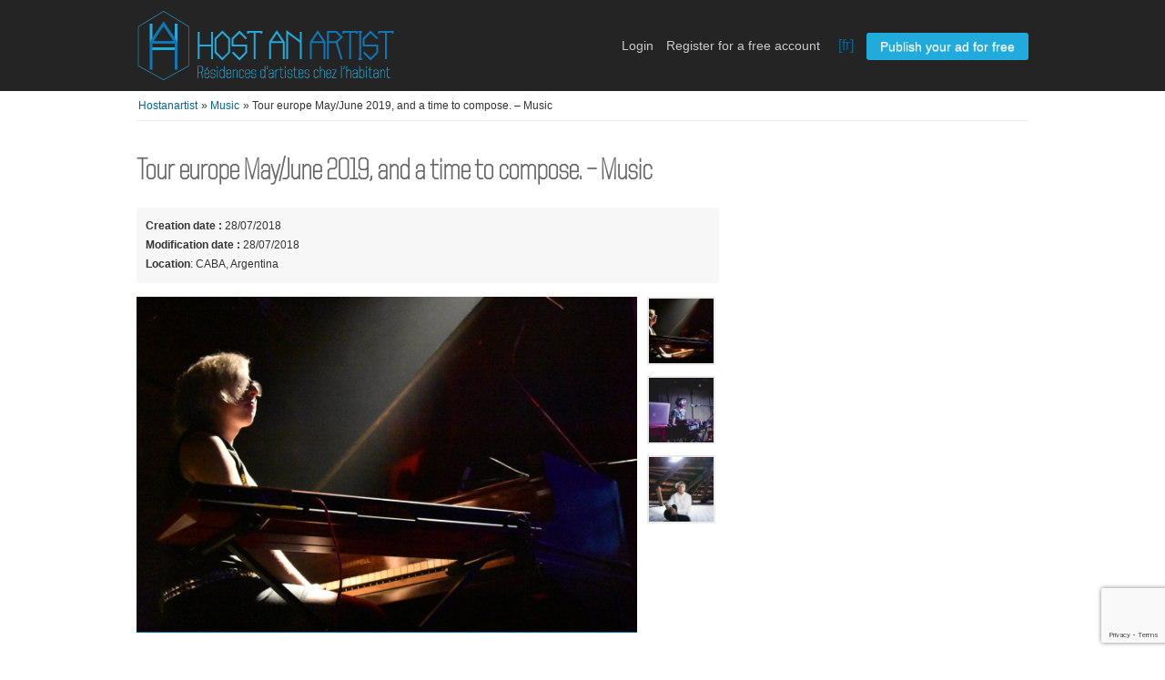

--- FILE ---
content_type: text/html; charset=UTF-8
request_url: https://www.hostanartist.com/en/artiste/tour-europe-mayjune-2019-and-a-time-to-compose-2/
body_size: 9397
content:
<!DOCTYPE html>
<html lang="en-US" class="no-js">
<head>
	<meta charset="UTF-8">
	<meta name="viewport" content="width=device-width, initial-scale=1">
	<link rel="profile" href="http://gmpg.org/xfn/11">
		<script>(function(html){html.className = html.className.replace(/\bno-js\b/,'js')})(document.documentElement);</script>
<title>Tour europe May/June 2019, and a time to compose. &#8211; Host an artist</title>
<meta name='robots' content='max-image-preview:large' />
	<style>img:is([sizes="auto" i], [sizes^="auto," i]) { contain-intrinsic-size: 3000px 1500px }</style>
	<link rel="alternate" href="https://www.hostanartist.com/fr/artiste/tour-europe-mayjune-2019-and-a-time-to-compose/" hreflang="fr" />
<link rel="alternate" href="https://www.hostanartist.com/en/artiste/tour-europe-mayjune-2019-and-a-time-to-compose-2/" hreflang="en" />
<link rel="alternate" type="application/rss+xml" title="Host an artist &raquo; Feed" href="https://www.hostanartist.com/en/feed/" />
<link rel="alternate" type="application/rss+xml" title="Host an artist &raquo; Comments Feed" href="https://www.hostanartist.com/en/comments/feed/" />
<link rel='stylesheet' id='wp-block-library-css' href='https://www.hostanartist.com/wp-includes/css/dist/block-library/style.min.css' type='text/css' media='all' />
<style id='classic-theme-styles-inline-css' type='text/css'>
/*! This file is auto-generated */
.wp-block-button__link{color:#fff;background-color:#32373c;border-radius:9999px;box-shadow:none;text-decoration:none;padding:calc(.667em + 2px) calc(1.333em + 2px);font-size:1.125em}.wp-block-file__button{background:#32373c;color:#fff;text-decoration:none}
</style>
<link rel='stylesheet' id='mpp_gutenberg-css' href='https://www.hostanartist.com/wp-content/plugins/metronet-profile-picture/dist/blocks.style.build.css?ver=2.6.3' type='text/css' media='all' />
<style id='global-styles-inline-css' type='text/css'>
:root{--wp--preset--aspect-ratio--square: 1;--wp--preset--aspect-ratio--4-3: 4/3;--wp--preset--aspect-ratio--3-4: 3/4;--wp--preset--aspect-ratio--3-2: 3/2;--wp--preset--aspect-ratio--2-3: 2/3;--wp--preset--aspect-ratio--16-9: 16/9;--wp--preset--aspect-ratio--9-16: 9/16;--wp--preset--color--black: #000000;--wp--preset--color--cyan-bluish-gray: #abb8c3;--wp--preset--color--white: #ffffff;--wp--preset--color--pale-pink: #f78da7;--wp--preset--color--vivid-red: #cf2e2e;--wp--preset--color--luminous-vivid-orange: #ff6900;--wp--preset--color--luminous-vivid-amber: #fcb900;--wp--preset--color--light-green-cyan: #7bdcb5;--wp--preset--color--vivid-green-cyan: #00d084;--wp--preset--color--pale-cyan-blue: #8ed1fc;--wp--preset--color--vivid-cyan-blue: #0693e3;--wp--preset--color--vivid-purple: #9b51e0;--wp--preset--gradient--vivid-cyan-blue-to-vivid-purple: linear-gradient(135deg,rgba(6,147,227,1) 0%,rgb(155,81,224) 100%);--wp--preset--gradient--light-green-cyan-to-vivid-green-cyan: linear-gradient(135deg,rgb(122,220,180) 0%,rgb(0,208,130) 100%);--wp--preset--gradient--luminous-vivid-amber-to-luminous-vivid-orange: linear-gradient(135deg,rgba(252,185,0,1) 0%,rgba(255,105,0,1) 100%);--wp--preset--gradient--luminous-vivid-orange-to-vivid-red: linear-gradient(135deg,rgba(255,105,0,1) 0%,rgb(207,46,46) 100%);--wp--preset--gradient--very-light-gray-to-cyan-bluish-gray: linear-gradient(135deg,rgb(238,238,238) 0%,rgb(169,184,195) 100%);--wp--preset--gradient--cool-to-warm-spectrum: linear-gradient(135deg,rgb(74,234,220) 0%,rgb(151,120,209) 20%,rgb(207,42,186) 40%,rgb(238,44,130) 60%,rgb(251,105,98) 80%,rgb(254,248,76) 100%);--wp--preset--gradient--blush-light-purple: linear-gradient(135deg,rgb(255,206,236) 0%,rgb(152,150,240) 100%);--wp--preset--gradient--blush-bordeaux: linear-gradient(135deg,rgb(254,205,165) 0%,rgb(254,45,45) 50%,rgb(107,0,62) 100%);--wp--preset--gradient--luminous-dusk: linear-gradient(135deg,rgb(255,203,112) 0%,rgb(199,81,192) 50%,rgb(65,88,208) 100%);--wp--preset--gradient--pale-ocean: linear-gradient(135deg,rgb(255,245,203) 0%,rgb(182,227,212) 50%,rgb(51,167,181) 100%);--wp--preset--gradient--electric-grass: linear-gradient(135deg,rgb(202,248,128) 0%,rgb(113,206,126) 100%);--wp--preset--gradient--midnight: linear-gradient(135deg,rgb(2,3,129) 0%,rgb(40,116,252) 100%);--wp--preset--font-size--small: 13px;--wp--preset--font-size--medium: 20px;--wp--preset--font-size--large: 36px;--wp--preset--font-size--x-large: 42px;--wp--preset--spacing--20: 0.44rem;--wp--preset--spacing--30: 0.67rem;--wp--preset--spacing--40: 1rem;--wp--preset--spacing--50: 1.5rem;--wp--preset--spacing--60: 2.25rem;--wp--preset--spacing--70: 3.38rem;--wp--preset--spacing--80: 5.06rem;--wp--preset--shadow--natural: 6px 6px 9px rgba(0, 0, 0, 0.2);--wp--preset--shadow--deep: 12px 12px 50px rgba(0, 0, 0, 0.4);--wp--preset--shadow--sharp: 6px 6px 0px rgba(0, 0, 0, 0.2);--wp--preset--shadow--outlined: 6px 6px 0px -3px rgba(255, 255, 255, 1), 6px 6px rgba(0, 0, 0, 1);--wp--preset--shadow--crisp: 6px 6px 0px rgba(0, 0, 0, 1);}:where(.is-layout-flex){gap: 0.5em;}:where(.is-layout-grid){gap: 0.5em;}body .is-layout-flex{display: flex;}.is-layout-flex{flex-wrap: wrap;align-items: center;}.is-layout-flex > :is(*, div){margin: 0;}body .is-layout-grid{display: grid;}.is-layout-grid > :is(*, div){margin: 0;}:where(.wp-block-columns.is-layout-flex){gap: 2em;}:where(.wp-block-columns.is-layout-grid){gap: 2em;}:where(.wp-block-post-template.is-layout-flex){gap: 1.25em;}:where(.wp-block-post-template.is-layout-grid){gap: 1.25em;}.has-black-color{color: var(--wp--preset--color--black) !important;}.has-cyan-bluish-gray-color{color: var(--wp--preset--color--cyan-bluish-gray) !important;}.has-white-color{color: var(--wp--preset--color--white) !important;}.has-pale-pink-color{color: var(--wp--preset--color--pale-pink) !important;}.has-vivid-red-color{color: var(--wp--preset--color--vivid-red) !important;}.has-luminous-vivid-orange-color{color: var(--wp--preset--color--luminous-vivid-orange) !important;}.has-luminous-vivid-amber-color{color: var(--wp--preset--color--luminous-vivid-amber) !important;}.has-light-green-cyan-color{color: var(--wp--preset--color--light-green-cyan) !important;}.has-vivid-green-cyan-color{color: var(--wp--preset--color--vivid-green-cyan) !important;}.has-pale-cyan-blue-color{color: var(--wp--preset--color--pale-cyan-blue) !important;}.has-vivid-cyan-blue-color{color: var(--wp--preset--color--vivid-cyan-blue) !important;}.has-vivid-purple-color{color: var(--wp--preset--color--vivid-purple) !important;}.has-black-background-color{background-color: var(--wp--preset--color--black) !important;}.has-cyan-bluish-gray-background-color{background-color: var(--wp--preset--color--cyan-bluish-gray) !important;}.has-white-background-color{background-color: var(--wp--preset--color--white) !important;}.has-pale-pink-background-color{background-color: var(--wp--preset--color--pale-pink) !important;}.has-vivid-red-background-color{background-color: var(--wp--preset--color--vivid-red) !important;}.has-luminous-vivid-orange-background-color{background-color: var(--wp--preset--color--luminous-vivid-orange) !important;}.has-luminous-vivid-amber-background-color{background-color: var(--wp--preset--color--luminous-vivid-amber) !important;}.has-light-green-cyan-background-color{background-color: var(--wp--preset--color--light-green-cyan) !important;}.has-vivid-green-cyan-background-color{background-color: var(--wp--preset--color--vivid-green-cyan) !important;}.has-pale-cyan-blue-background-color{background-color: var(--wp--preset--color--pale-cyan-blue) !important;}.has-vivid-cyan-blue-background-color{background-color: var(--wp--preset--color--vivid-cyan-blue) !important;}.has-vivid-purple-background-color{background-color: var(--wp--preset--color--vivid-purple) !important;}.has-black-border-color{border-color: var(--wp--preset--color--black) !important;}.has-cyan-bluish-gray-border-color{border-color: var(--wp--preset--color--cyan-bluish-gray) !important;}.has-white-border-color{border-color: var(--wp--preset--color--white) !important;}.has-pale-pink-border-color{border-color: var(--wp--preset--color--pale-pink) !important;}.has-vivid-red-border-color{border-color: var(--wp--preset--color--vivid-red) !important;}.has-luminous-vivid-orange-border-color{border-color: var(--wp--preset--color--luminous-vivid-orange) !important;}.has-luminous-vivid-amber-border-color{border-color: var(--wp--preset--color--luminous-vivid-amber) !important;}.has-light-green-cyan-border-color{border-color: var(--wp--preset--color--light-green-cyan) !important;}.has-vivid-green-cyan-border-color{border-color: var(--wp--preset--color--vivid-green-cyan) !important;}.has-pale-cyan-blue-border-color{border-color: var(--wp--preset--color--pale-cyan-blue) !important;}.has-vivid-cyan-blue-border-color{border-color: var(--wp--preset--color--vivid-cyan-blue) !important;}.has-vivid-purple-border-color{border-color: var(--wp--preset--color--vivid-purple) !important;}.has-vivid-cyan-blue-to-vivid-purple-gradient-background{background: var(--wp--preset--gradient--vivid-cyan-blue-to-vivid-purple) !important;}.has-light-green-cyan-to-vivid-green-cyan-gradient-background{background: var(--wp--preset--gradient--light-green-cyan-to-vivid-green-cyan) !important;}.has-luminous-vivid-amber-to-luminous-vivid-orange-gradient-background{background: var(--wp--preset--gradient--luminous-vivid-amber-to-luminous-vivid-orange) !important;}.has-luminous-vivid-orange-to-vivid-red-gradient-background{background: var(--wp--preset--gradient--luminous-vivid-orange-to-vivid-red) !important;}.has-very-light-gray-to-cyan-bluish-gray-gradient-background{background: var(--wp--preset--gradient--very-light-gray-to-cyan-bluish-gray) !important;}.has-cool-to-warm-spectrum-gradient-background{background: var(--wp--preset--gradient--cool-to-warm-spectrum) !important;}.has-blush-light-purple-gradient-background{background: var(--wp--preset--gradient--blush-light-purple) !important;}.has-blush-bordeaux-gradient-background{background: var(--wp--preset--gradient--blush-bordeaux) !important;}.has-luminous-dusk-gradient-background{background: var(--wp--preset--gradient--luminous-dusk) !important;}.has-pale-ocean-gradient-background{background: var(--wp--preset--gradient--pale-ocean) !important;}.has-electric-grass-gradient-background{background: var(--wp--preset--gradient--electric-grass) !important;}.has-midnight-gradient-background{background: var(--wp--preset--gradient--midnight) !important;}.has-small-font-size{font-size: var(--wp--preset--font-size--small) !important;}.has-medium-font-size{font-size: var(--wp--preset--font-size--medium) !important;}.has-large-font-size{font-size: var(--wp--preset--font-size--large) !important;}.has-x-large-font-size{font-size: var(--wp--preset--font-size--x-large) !important;}
:where(.wp-block-post-template.is-layout-flex){gap: 1.25em;}:where(.wp-block-post-template.is-layout-grid){gap: 1.25em;}
:where(.wp-block-columns.is-layout-flex){gap: 2em;}:where(.wp-block-columns.is-layout-grid){gap: 2em;}
:root :where(.wp-block-pullquote){font-size: 1.5em;line-height: 1.6;}
</style>
<link rel='stylesheet' id='contact-form-7-css' href='https://www.hostanartist.com/wp-content/plugins/contact-form-7/includes/css/styles.css?ver=6.1.2' type='text/css' media='all' />
<link rel='stylesheet' id='twentysixteen-style-css' href='https://www.hostanartist.com/wp-content/themes/twentysixteen/style.css' type='text/css' media='all' />
<link rel='stylesheet' id='host-an-artist-style-css' href='https://www.hostanartist.com/wp-content/themes/host-an-artist/style.css?ver=1.0' type='text/css' media='all' />
<link rel='stylesheet' id='haa-categories-map-style-css' href='https://www.hostanartist.com/wp-content/themes/host-an-artist/css/haa_categories_map.css' type='text/css' media='all' />
<link rel='stylesheet' id='leaflet-style-css' href='https://www.hostanartist.com/wp-content/themes/host-an-artist/css/leaflet.css' type='text/css' media='all' />
<link rel='stylesheet' id='leaflet-haa-style-css' href='https://www.hostanartist.com/wp-content/themes/host-an-artist/css/leaflet_haa.css' type='text/css' media='all' />
<link rel='stylesheet' id='markercluster-style-css' href='https://www.hostanartist.com/wp-content/themes/host-an-artist/css/MarkerCluster.css' type='text/css' media='all' />
<link rel='stylesheet' id='markercluster-default-style-css' href='https://www.hostanartist.com/wp-content/themes/host-an-artist/css/MarkerCluster.Default.css' type='text/css' media='all' />
<link rel='stylesheet' id='jquery-ui-style-css' href='https://www.hostanartist.com/wp-content/themes/host-an-artist/css/jquery-ui/jquery-ui-1.10.2.custom.min.css' type='text/css' media='all' />
<link rel='stylesheet' id='bxslider-style-css' href='https://www.hostanartist.com/wp-content/themes/host-an-artist/js/jquery.bxslider/jquery.bxslider.css' type='text/css' media='all' />
<link rel='stylesheet' id='genericons-css' href='https://www.hostanartist.com/wp-content/themes/twentysixteen/genericons/genericons.css?ver=3.4.1' type='text/css' media='all' />
<!--[if lt IE 10]>
<link rel='stylesheet' id='twentysixteen-ie-css' href='https://www.hostanartist.com/wp-content/themes/twentysixteen/css/ie.css?ver=20160816' type='text/css' media='all' />
<![endif]-->
<!--[if lt IE 9]>
<link rel='stylesheet' id='twentysixteen-ie8-css' href='https://www.hostanartist.com/wp-content/themes/twentysixteen/css/ie8.css?ver=20160816' type='text/css' media='all' />
<![endif]-->
<!--[if lt IE 8]>
<link rel='stylesheet' id='twentysixteen-ie7-css' href='https://www.hostanartist.com/wp-content/themes/twentysixteen/css/ie7.css?ver=20160816' type='text/css' media='all' />
<![endif]-->
<link rel='stylesheet' id='wp_mailjet_form_builder_widget-widget-front-styles-css' href='https://www.hostanartist.com/wp-content/plugins/mailjet-for-wordpress/src/widgetformbuilder/css/front-widget.css?ver=6.1.5' type='text/css' media='all' />
<link rel='stylesheet' id='newsletter-css' href='https://www.hostanartist.com/wp-content/plugins/newsletter/style.css?ver=9.0.5' type='text/css' media='all' />
<script type="text/javascript" src="https://www.hostanartist.com/wp-includes/js/jquery/jquery.min.js?ver=3.7.1" id="jquery-core-js"></script>
<script type="text/javascript" src="https://www.hostanartist.com/wp-includes/js/jquery/jquery-migrate.min.js?ver=3.4.1" id="jquery-migrate-js"></script>
<!--[if lt IE 9]>
<script type="text/javascript" src="https://www.hostanartist.com/wp-content/themes/twentysixteen/js/html5.js?ver=3.7.3" id="twentysixteen-html5-js"></script>
<![endif]-->
<link rel="https://api.w.org/" href="https://www.hostanartist.com/wp-json/" /><link rel="EditURI" type="application/rsd+xml" title="RSD" href="https://www.hostanartist.com/xmlrpc.php?rsd" />

<link rel="canonical" href="https://www.hostanartist.com/en/artiste/tour-europe-mayjune-2019-and-a-time-to-compose-2/" />
<link rel='shortlink' href='https://www.hostanartist.com/?p=7834' />
<link rel="alternate" title="oEmbed (JSON)" type="application/json+oembed" href="https://www.hostanartist.com/wp-json/oembed/1.0/embed?url=https%3A%2F%2Fwww.hostanartist.com%2Fen%2Fartiste%2Ftour-europe-mayjune-2019-and-a-time-to-compose-2%2F" />
<link rel="alternate" title="oEmbed (XML)" type="text/xml+oembed" href="https://www.hostanartist.com/wp-json/oembed/1.0/embed?url=https%3A%2F%2Fwww.hostanartist.com%2Fen%2Fartiste%2Ftour-europe-mayjune-2019-and-a-time-to-compose-2%2F&#038;format=xml" />
<style type="text/css">.recentcomments a{display:inline !important;padding:0 !important;margin:0 !important;}</style></head>

<body class="wp-singular post_artiste-template-default single single-post_artiste postid-7834 wp-theme-twentysixteen wp-child-theme-host-an-artist group-blog">
<div id="page" class="site">
	<div class="site-inner">
		<a class="skip-link screen-reader-text" href="#content">Skip to content</a>

		<header id="masthead" class="site-header" role="banner">
			<div class="site-header-main">
				<div class="wrapper">
					<div id="logo">
						<a href="http://www.hostanartist.com/en/"><img alt="Hostanartist" src="https://www.hostanartist.com/wp-content/themes/host-an-artist/images/bender_red_logo.png" border="0"></a>
					</div>
					<ul class="nav">
					
												
							<li><a id="login_open" href="http://www.hostanartist.com/en/user/login">Login</a></li>
							<li><a href="http://www.hostanartist.com/en/user/register">Register for a free account</a></li>

							<span class="lang"><a href="https://www.hostanartist.com/fr/artiste/tour-europe-mayjune-2019-and-a-time-to-compose/">[fr]</a>  </span>
							<li class="publish"><a href="http://www.hostanartist.com/en/user/login">Publish your ad for free</a></li>
						
												
					</ul>
					
				</div>
			</div><!-- .site-header-main -->
				
						
			
		</header>

		<div id="content" class="site-content wrapper">
		
<div id="primary" class="content-area">
	<main id="main" class="site-main" role="main">
				<div class="wrapper wrapper-flash">
			<div class="breadcrumb">
				<ul class="breadcrumb">
				
					<li class="first-child" itemscope="" itemtype="http://data-vocabulary.org/Breadcrumb">
						<a href="http://www.hostanartist.com/en/" itemprop="url"><span itemprop="title">Hostanartist</span></a>
					</li>
					
										<li class="" itemscope="" itemtype="http://data-vocabulary.org/Breadcrumb"> » <a href="http://www.hostanartist.com/en/search/artist/music" itemprop="url"><span itemprop="title">Music</span></a>
					</li>
										
										<li class="last-child" itemscope="" itemtype="http://data-vocabulary.org/Breadcrumb"> » <span itemprop="title">Tour europe May/June 2019, and a time to compose. – Music</span></li>
										
				</ul>
				<div class="clear"></div>
			</div>
					</div>
	
<div class="item wrapper">

	<!-- content -->
	<div id="post-7834" class="post-7834 post_artiste type-post_artiste status-publish hentry domaine_artistique-music" class="content" >

		<div id="main">
		
			<div class="entry-content" id="item-content">

				<h1><strong>Tour europe May/June 2019, and a time to compose. – Music</strong></h1>
				
					
	<div class="item-header">
		<div>
			<strong class="publish">Creation date :</strong> 28/07/2018		</div>
		<div>
			<strong class="publish">Modification date :</strong>  28/07/2018		</div>
		<ul id="item_location">
			<li><strong>Location</strong>: CABA, Argentina</li>
		</ul>
	</div>

	
				<div class="item-photos">

					
						<a href="https://www.hostanartist.com/wp-content/uploads/2018/07/noe-sintes.jpg" class="fancybox main-photo" data-no="0" title="Image 1/ 3">
							<img src="https://www.hostanartist.com/wp-content/uploads/2018/07/noe-sintes.jpg" alt="Tour europe May/June 2019, and a time to compose. – Music" title="Tour europe May/June 2019, and a time to compose. – Music">
						</a>

						<div class="thumbs">
							<ul>
								
									<li>
										<a href="#" data-no="0" class="fancybox" data-fancybox-group="group" title="Image 1/ 3">
											<img src="https://www.hostanartist.com/wp-content/uploads/2018/07/noe-sintes-150x150.jpg" alt="Tour europe May/June 2019, and a time to compose. – Music" title="Tour europe May/June 2019, and a time to compose. – Music" width="75">
										</a>
									</li>

								
									<li>
										<a href="#" data-no="1" class="fancybox" data-fancybox-group="group" title="Image 2/ 3">
											<img src="https://www.hostanartist.com/wp-content/uploads/2018/07/noeliasinkunas-7300-150x150.jpg" alt="Tour europe May/June 2019, and a time to compose. – Music" title="Tour europe May/June 2019, and a time to compose. – Music" width="75">
										</a>
									</li>

								
									<li>
										<a href="#" data-no="2" class="fancybox" data-fancybox-group="group" title="Image 3/ 3">
											<img src="https://www.hostanartist.com/wp-content/uploads/2018/07/NS-40-de-94-150x150.jpg" alt="Tour europe May/June 2019, and a time to compose. – Music" title="Tour europe May/June 2019, and a time to compose. – Music" width="75">
										</a>
									</li>

															</ul>
						</div>

						<script type="text/javascript">

							jQuery(function($){

								var displayImagesFullscreen = function ( containerElementId, imagesInfos, imagesLegends, noImage ) {

									var htmlContent = '';
									htmlContent += '<ul class="bxslider popup">';

									var i, n = imagesInfos.length;
									for(i=0; i<n; i++) {
										// htmlContent += '<li><img src="' + imagesInfos[i][0] + '" /></li>';
										htmlContent += '<li><p class="popup-image-parent" style="background-image:url(' + imagesInfos[i] + ')"><span class="popup-image-legende">' + imagesLegends[i] + '</span></p></li>';
									}

									htmlContent += '</ul>';

									$("body").append('<div class="popup-container images-slider"><div class="popup-content" >'+htmlContent+'</div></div>');

									// Slider
									$('.bxslider.popup').bxSlider({
										startSlide: noImage
									});

									// Fermeture de la popUp
									$(".popup-container.images-slider").on("click", function(e){
										if ( $(e.target).get(0) === $(e.currentTarget).get(0) ) {
											$(this).off("click").remove();
										}
									});	
								};

								$("a.fancybox").on("click", function( e ){
									e.preventDefault();
									var no = $(e.currentTarget).data("no");
									var images = ["https:\/\/www.hostanartist.com\/wp-content\/uploads\/2018\/07\/noe-sintes-1024x684.jpg","https:\/\/www.hostanartist.com\/wp-content\/uploads\/2018\/07\/noeliasinkunas-7300-1024x684.jpg","https:\/\/www.hostanartist.com\/wp-content\/uploads\/2018\/07\/NS-40-de-94-683x1024.jpg"];
									var legendes = ["","",""];
									displayImagesFullscreen("a.fancybox", images, legendes, no);
								});

							});

						</script>

					
				</div>

				<div id="description">
					<div class="item-description"><p>Hi, I&#8217;m noelia, I&#8217;m a tango pianist from Argentina. I am preparing my first tour in Europe during the months of May and June. I would also like to meet people and have moments to compose new music. I&#8217;m looking for places to stay, and also places to make a single instrumental piano set. All kinds of help is appreciated.</p>
</div>
					<div class="social-bookmarks"></div>
					<p class="item-picto"><img src="https://www.hostanartist.com/wp-content/themes/host-an-artist/images/buildings-2.svg" width="50" height="50"></p>
				</div>

				<div id="custom_fields">
					<div class="meta_list">
						<div class="meta">
							<span class="name">Propositions artistiques en échange de la résidence (oeuvres, cours, ateliers,  dîner, concert...)</span> : I can offer you a personal piano concert in your house or wherever possible.						</div>
						<div class="meta">
							<span class="name">Description environment are you looking for ( nature, urban, other…)</span> : Any environment would be fine, be it urban or nature						</div>
						<div class="meta">
							<span class="name">Describe your projects for a residence</span> : I'm working on my new album. It is a typical music from the River Plate coast that talks about the uprooting of their country in search of new directions, counting our grandparents have come from Europe and our generation travels back to the old continent in search of better job opportunities.						</div>

						
												<div class="meta">
							<span class="name">Personal website</span> : <a href="https://www.facebook.com/sinkunas.noe" target="_blank">https://www.facebook.com/sinkunas.noe</a>
						</div>
						
												<div class="meta">
							<span class="name">Professional website</span> : <a href="http://www.noeliasinkunas.com" target="_blank">http://www.noeliasinkunas.com</a>
						</div>
						
						<div class="meta">
							<span class="name">Description of the type of workspace needed (office, studio, rehearsal space…)</span> : I just need a place with piano.						</div>
					</div>
				</div>


				<!-- CARTE -->
					
	<!-- Carte Leaflet -->
	<div id="post_map" style="width:500px; height:300px; margin:50px 0"></div>

	<script type="text/javascript" src="https://www.hostanartist.com/wp-content/themes/host-an-artist/js/leaflet.js" ></script>
	<script type="text/javascript" src="https://www.hostanartist.com/wp-content/themes/host-an-artist/js/leaflet.markercluster.js" ></script>

	<script type="text/javascript">

		jQuery(function($){

			var minZoom = 2;
			var maxZoom = 17;
			var zoom = 11;
			var latitude = -34.6178203;
			var longitude = -58.396103;
			var iconFilename = "lettreA_50px.png";
			
			var CartoDB_Positron = L.tileLayer('http://{s}.basemaps.cartocdn.com/light_all/{z}/{x}/{y}.png', {
				attribution: '&copy; <a href="http://www.openstreetmap.org/copyright">OpenStreetMap</a> &copy; <a href="http://cartodb.com/attributions">CartoDB</a>',
				subdomains: 'abcd',
				minZoom: minZoom,
				maxZoom: maxZoom
			}), tiles = CartoDB_Positron;

			// Centre de la carte
			var latlng = new L.LatLng(latitude, longitude);
			var map = new L.Map('post_map', {center: latlng, zoom: zoom, layers: [tiles]});
			
			var iconFolder = "https://www.hostanartist.com/wp-content/themes/host-an-artist/images/";
			var icon = L.icon({
				iconUrl: iconFolder + iconFilename,
				iconRetinaUrl: iconFolder + iconFilename,
				iconSize: [25, 33],
				iconAnchor: [12, 33],
				popupAnchor: [0, -35]
			});

			var m = new L.Marker(new L.LatLng(latitude, longitude), {icon:icon} );

			map.addLayer(m);

		});

	</script>
		

				<!-- VOTES -->

				<!-- VIDEO -->
				<div class="video-parent"><iframe title="El espejo y yo - Noelia Sinkunas -envivo- @GalponB 2018" width="840" height="473" src="https://www.youtube.com/embed/EScjlPP-EjE?feature=oembed" frameborder="0" allow="accelerometer; autoplay; clipboard-write; encrypted-media; gyroscope; picture-in-picture; web-share" referrerpolicy="strict-origin-when-cross-origin" allowfullscreen></iframe></div>
				<!-- ANNONCES SIMILAIRES -->
								
		<p class="item-picto"><img src="https://www.hostanartist.com/wp-content/themes/host-an-artist/images/buildings-1.svg" width="50" height="50"></p>

		<div class="similar_ads">
			<h2>Similar ads</h2>
			<ul class="listing-card-list" id="listing-card-list">
				
	<li class="listing-card ">
		<a class="listing-thumb" href="https://www.hostanartist.com/en/artiste/denis-gato-2__trashed/" title="Denis Gato – Music"><img src="https://www.hostanartist.com/wp-content/uploads/2025/12/2025-09-04-07_16_51-Sans-nom-1-LibreOffice-Writer-150x150.png" title="" alt="Denis Gato – Music" width="150" height="150"></a>
		<div class="listing-detail">
			<div class="listing-cell">
				<div class="listing-data">
					<div class="listing-basicinfo">
						<a href="https://www.hostanartist.com/en/artiste/denis-gato-2__trashed/" class="title residences" title="Denis Gato – Music">Denis Gato – Music</a>
						<div class="listing-attributes">
							<div class="icon"><img alt="" class="icone-haa" src="https://www.hostanartist.com/wp-content/themes/host-an-artist/images/lettreA_50px.png"></div>
							<div class="description">
																<span class="category">Music</span> -
								<span class="location">MONTREUIL (France)</span> <span class="g-hide">-</span> 01/12/2025															</div>
						</div>
						<div class="listing-description-text">
							<p>Il réalise des projets dont les deux moteurs fondamentaux sont :
La notion de « lien » : lien social, lien entre les différents médiums et entre les différentes pratiques, lien associé à une idée de l’altérité où les nouvelles technologies seraient le moyen d’échanger avec l’autre.

La notion de « public », au sens le plus ouvert du terme : « un art ouvert et disponible à tous les publics » et au sens politique et social : « un art qui questionne les libertés publiques et intimes et qui propose des alternatives ».

Ces deux approches lui ont permis d’inventer des « objets » et des « matrices » qui questionnent des sujets contemporains et leurs liens avec les nouvelles technologies. Il s’agit de thèmes aussi variés que les médias libres, les sciences, la psychanalyse, le rapport au temps, les usages collaboratifs de l’internet, les problèmes d’identité, de pertes de liberté et les questions d’archivage.

Parmi ses derniers projets, Une Intelligence Artificielle Collective qui lutte avec les IA de google & Facebook, Une crypto monnaie temporelle dont le temps est la base d’échange, une plateforme web indépendante d’artistes et d’auteurs, un casque de réalité virtuel connecté au cerveau. Ces projets sont présentés en France et à l’étranger dans des centres d’art ou festivals (Centre Pompidou, Jeu de paume, Gaiété Lyrique…)</p>
						</div>
					</div>
					
										
				</div>
			</div>
		</div>
	</li>

		
	<li class="listing-card ">
		<a class="listing-thumb" href="https://www.hostanartist.com/en/artiste/orchestre-solidaires/" title="Orchestre Solidaires – Music"><img src="https://www.hostanartist.com/wp-content/uploads/2025/11/DSC_0728-150x150.jpg" title="" alt="Orchestre Solidaires – Music" width="150" height="150"></a>
		<div class="listing-detail">
			<div class="listing-cell">
				<div class="listing-data">
					<div class="listing-basicinfo">
						<a href="https://www.hostanartist.com/en/artiste/orchestre-solidaires/" class="title residences" title="Orchestre Solidaires – Music">Orchestre Solidaires – Music</a>
						<div class="listing-attributes">
							<div class="icon"><img alt="" class="icone-haa" src="https://www.hostanartist.com/wp-content/themes/host-an-artist/images/lettreA_50px.png"></div>
							<div class="description">
																<span class="category">Music</span> -
								<span class="location">CRESPIN (France)</span> <span class="g-hide">-</span> 25/11/2025															</div>
						</div>
						<div class="listing-description-text">
							<p>C'est en partant d'un constat simple que nous avons décidé de créer cette association, certaines personnes ne peuvent plus se déplacer aux salles de concerts. En effet, un grand nombre de personnes âgées, fragilisées ou hospitalisées sont tributaires de l'endroit où elles résident et se font soigner, dans ce cas, c'est aux musiciens de se déplacer à eux.
En prenant le principe de tournée d'orchestre, nous sommes un ensemble itinérant de jeunes musiciens qui se déplacent en France afin de faire des concerts en EHPADS associatifs, principalement. Nous voulons traiter ces lieux de la même manière que les plus belles salles de concerts, nous faisons donc des concerts de musique classique avec des ensembles à géométrie variable.</p>
						</div>
					</div>
					
										
				</div>
			</div>
		</div>
	</li>

		
	<li class="listing-card ">
		<a class="listing-thumb" href="https://www.hostanartist.com/en/artiste/cherche-lieu-de-creation-5/" title="Cherche Lieu De Création – Music"><img src="https://www.hostanartist.com/wp-content/uploads/2025/11/file_0000000084ac62468536e79807d2405d-150x150.png" title="" alt="Cherche Lieu De Création – Music" width="150" height="150"></a>
		<div class="listing-detail">
			<div class="listing-cell">
				<div class="listing-data">
					<div class="listing-basicinfo">
						<a href="https://www.hostanartist.com/en/artiste/cherche-lieu-de-creation-5/" class="title residences" title="Cherche Lieu De Création – Music">Cherche Lieu De Création – Music</a>
						<div class="listing-attributes">
							<div class="icon"><img alt="" class="icone-haa" src="https://www.hostanartist.com/wp-content/themes/host-an-artist/images/lettreA_50px.png"></div>
							<div class="description">
																<span class="category">Music</span> -
								<span class="location">Orléans (France)</span> <span class="g-hide">-</span> 02/11/2025															</div>
						</div>
						<div class="listing-description-text">
							<p>Bonjour,

Je suis artiste et voudrais m isoler quelques temps pour la rédaction d un livre ainsi que de quelques chansons.</p>
						</div>
					</div>
					
										
				</div>
			</div>
		</div>
	</li>

				</ul>            
			<div class="clear"></div>
		</div>

	
			</div>

		</div>

		<!-- sidebar -->
		<div id="sidebar">
		
			
						
		</div><!-- #sidebar -->
	</div><!-- .content -->
</div><!-- .item wrapper -->

			

	</main><!-- .site-main -->
</div><!-- .content-area -->


		</div><!-- .site-content -->

		
		
		<div id="warning-popup">
			<span class="close-popup">x</span>
			<h4>Donation</h4>
			<p>We kindly appeal to your generosity if you think that the project deserves to continue existing!</p>
			<p><a href="https://www.leetchi.com/c/campagne-de-don-financement-participatif-hostanartist" target="_blank">Make a donation</a></p>
		</div>
		<script type="text/javascript">
			jQuery(function($){
				setTimeout( function() {
					console.log($("#warning-popup"));
					$("#warning-popup").addClass("start-transition");
				}, 4000);
				
				$("#warning-popup .close-popup").on("click", function() {
				  $("#warning-popup").css("display", "none");
				})
			});
		</script>

		
		<div id="footer">
			<div class="wrapper">
			
								<ul class="resp-toogle">
					<li><a href="http://www.hostanartist.com/en/user/login">Se connecter</a></li>
					<li><a href="http://www.hostanartist.com/en/user/register">Créer son compte</a></li>
					<li class="publish"><a href="http://www.hostanartist.com/en/item/new">Publier votre annonce</a></li>
				</ul>
								
				<div class="cell_3 first_cell partenaires">
					<h2>Nos partenaires</h2>
					<ul>
						<li>
						<img src="https://www.hostanartist.com/wp-content/themes/host-an-artist/images/logo-ministere-culture.png" alt="" width="80" height="100">
						<img src="https://www.hostanartist.com/wp-content/themes/host-an-artist/images/arcadi.jpg" alt="" width="120" height="70"></li>
						<li></li>
					</ul>
				</div>
				<div class="cell_3 pages">
					<ul>
						<li><a href="http://www.hostanartist.com/en/hostanartist-the-project">Hostanartist?</a></li>
						<li><a href="http://www.hostanartist.com/en/how-to">How to</a></li>
						<li><a href="http://www.hostanartist.com/en/the-team">The team</a></li>
						<li><a href="http://www.hostanartist.com/en/memberships">Membership</a></li>
						<li><a href="http://www.hostanartist.com/en/donation">Donation</a></li>
						<li><a href="http://www.hostanartist.com/en/news">News</a></li>
						<li><a href="http://www.hostanartist.com/en/partners">Partners</a></li>
						<li><a href="http://www.hostanartist.com/en/reviews">Press</a></li>
					</ul>
				</div>
				<div class="cell_3 social">
					<span class="lang"><a id="en_US" href="http://www.hostanartist.com/en/">[en]</a></span>
					<span class="lang"><a id="fr_FR" href="http://www.hostanartist.com/fr/">[fr]</a></span>
				
				</div>
			</div>
		</div>
				
	</div><!-- .site-inner -->
</div><!-- .site -->

<script type="speculationrules">
{"prefetch":[{"source":"document","where":{"and":[{"href_matches":"\/*"},{"not":{"href_matches":["\/wp-*.php","\/wp-admin\/*","\/wp-content\/uploads\/*","\/wp-content\/*","\/wp-content\/plugins\/*","\/wp-content\/themes\/host-an-artist\/*","\/wp-content\/themes\/twentysixteen\/*","\/*\\?(.+)"]}},{"not":{"selector_matches":"a[rel~=\"nofollow\"]"}},{"not":{"selector_matches":".no-prefetch, .no-prefetch a"}}]},"eagerness":"conservative"}]}
</script>
<script type="text/javascript" src="https://www.hostanartist.com/wp-content/plugins/metronet-profile-picture/js/mpp-frontend.js?ver=2.6.3" id="mpp_gutenberg_tabs-js"></script>
<script type="text/javascript" src="https://www.hostanartist.com/wp-includes/js/dist/hooks.min.js?ver=4d63a3d491d11ffd8ac6" id="wp-hooks-js"></script>
<script type="text/javascript" src="https://www.hostanartist.com/wp-includes/js/dist/i18n.min.js?ver=5e580eb46a90c2b997e6" id="wp-i18n-js"></script>
<script type="text/javascript" id="wp-i18n-js-after">
/* <![CDATA[ */
wp.i18n.setLocaleData( { 'text direction\u0004ltr': [ 'ltr' ] } );
/* ]]> */
</script>
<script type="text/javascript" src="https://www.hostanartist.com/wp-content/plugins/contact-form-7/includes/swv/js/index.js?ver=6.1.2" id="swv-js"></script>
<script type="text/javascript" id="contact-form-7-js-before">
/* <![CDATA[ */
var wpcf7 = {
    "api": {
        "root": "https:\/\/www.hostanartist.com\/wp-json\/",
        "namespace": "contact-form-7\/v1"
    }
};
/* ]]> */
</script>
<script type="text/javascript" src="https://www.hostanartist.com/wp-content/plugins/contact-form-7/includes/js/index.js?ver=6.1.2" id="contact-form-7-js"></script>
<script type="text/javascript" src="https://www.hostanartist.com/wp-content/themes/host-an-artist/js/jquery.bxslider/jquery.bxslider.min.js" id="bxslider-script-js"></script>
<script type="text/javascript" src="https://www.hostanartist.com/wp-content/themes/twentysixteen/js/skip-link-focus-fix.js?ver=20160816" id="twentysixteen-skip-link-focus-fix-js"></script>
<script type="text/javascript" id="twentysixteen-script-js-extra">
/* <![CDATA[ */
var screenReaderText = {"expand":"expand child menu","collapse":"collapse child menu"};
/* ]]> */
</script>
<script type="text/javascript" src="https://www.hostanartist.com/wp-content/themes/twentysixteen/js/functions.js?ver=20160816" id="twentysixteen-script-js"></script>
<script type="text/javascript" id="wp_mailjet_form_builder_widget-front-script-js-extra">
/* <![CDATA[ */
var mjWidget = {"ajax_url":"https:\/\/www.hostanartist.com\/wp-admin\/admin-ajax.php"};
/* ]]> */
</script>
<script type="text/javascript" src="https://www.hostanartist.com/wp-content/plugins/mailjet-for-wordpress/src/widgetformbuilder/js/front-widget.js" id="wp_mailjet_form_builder_widget-front-script-js"></script>
<script type="text/javascript" id="newsletter-js-extra">
/* <![CDATA[ */
var newsletter_data = {"action_url":"https:\/\/www.hostanartist.com\/wp-admin\/admin-ajax.php"};
/* ]]> */
</script>
<script type="text/javascript" src="https://www.hostanartist.com/wp-content/plugins/newsletter/main.js?ver=9.0.5" id="newsletter-js"></script>
<script type="text/javascript" src="https://www.google.com/recaptcha/api.js?render=6LehcaMUAAAAANLQmgRgPVDzsD8h_JiHcLhuEsS1&amp;ver=3.0" id="google-recaptcha-js"></script>
<script type="text/javascript" src="https://www.hostanartist.com/wp-includes/js/dist/vendor/wp-polyfill.min.js?ver=3.15.0" id="wp-polyfill-js"></script>
<script type="text/javascript" id="wpcf7-recaptcha-js-before">
/* <![CDATA[ */
var wpcf7_recaptcha = {
    "sitekey": "6LehcaMUAAAAANLQmgRgPVDzsD8h_JiHcLhuEsS1",
    "actions": {
        "homepage": "homepage",
        "contactform": "contactform"
    }
};
/* ]]> */
</script>
<script type="text/javascript" src="https://www.hostanartist.com/wp-content/plugins/contact-form-7/modules/recaptcha/index.js?ver=6.1.2" id="wpcf7-recaptcha-js"></script>
</body>
</html>


--- FILE ---
content_type: text/html; charset=utf-8
request_url: https://www.google.com/recaptcha/api2/anchor?ar=1&k=6LehcaMUAAAAANLQmgRgPVDzsD8h_JiHcLhuEsS1&co=aHR0cHM6Ly93d3cuaG9zdGFuYXJ0aXN0LmNvbTo0NDM.&hl=en&v=N67nZn4AqZkNcbeMu4prBgzg&size=invisible&anchor-ms=20000&execute-ms=30000&cb=qpkb4w2cncuv
body_size: 48680
content:
<!DOCTYPE HTML><html dir="ltr" lang="en"><head><meta http-equiv="Content-Type" content="text/html; charset=UTF-8">
<meta http-equiv="X-UA-Compatible" content="IE=edge">
<title>reCAPTCHA</title>
<style type="text/css">
/* cyrillic-ext */
@font-face {
  font-family: 'Roboto';
  font-style: normal;
  font-weight: 400;
  font-stretch: 100%;
  src: url(//fonts.gstatic.com/s/roboto/v48/KFO7CnqEu92Fr1ME7kSn66aGLdTylUAMa3GUBHMdazTgWw.woff2) format('woff2');
  unicode-range: U+0460-052F, U+1C80-1C8A, U+20B4, U+2DE0-2DFF, U+A640-A69F, U+FE2E-FE2F;
}
/* cyrillic */
@font-face {
  font-family: 'Roboto';
  font-style: normal;
  font-weight: 400;
  font-stretch: 100%;
  src: url(//fonts.gstatic.com/s/roboto/v48/KFO7CnqEu92Fr1ME7kSn66aGLdTylUAMa3iUBHMdazTgWw.woff2) format('woff2');
  unicode-range: U+0301, U+0400-045F, U+0490-0491, U+04B0-04B1, U+2116;
}
/* greek-ext */
@font-face {
  font-family: 'Roboto';
  font-style: normal;
  font-weight: 400;
  font-stretch: 100%;
  src: url(//fonts.gstatic.com/s/roboto/v48/KFO7CnqEu92Fr1ME7kSn66aGLdTylUAMa3CUBHMdazTgWw.woff2) format('woff2');
  unicode-range: U+1F00-1FFF;
}
/* greek */
@font-face {
  font-family: 'Roboto';
  font-style: normal;
  font-weight: 400;
  font-stretch: 100%;
  src: url(//fonts.gstatic.com/s/roboto/v48/KFO7CnqEu92Fr1ME7kSn66aGLdTylUAMa3-UBHMdazTgWw.woff2) format('woff2');
  unicode-range: U+0370-0377, U+037A-037F, U+0384-038A, U+038C, U+038E-03A1, U+03A3-03FF;
}
/* math */
@font-face {
  font-family: 'Roboto';
  font-style: normal;
  font-weight: 400;
  font-stretch: 100%;
  src: url(//fonts.gstatic.com/s/roboto/v48/KFO7CnqEu92Fr1ME7kSn66aGLdTylUAMawCUBHMdazTgWw.woff2) format('woff2');
  unicode-range: U+0302-0303, U+0305, U+0307-0308, U+0310, U+0312, U+0315, U+031A, U+0326-0327, U+032C, U+032F-0330, U+0332-0333, U+0338, U+033A, U+0346, U+034D, U+0391-03A1, U+03A3-03A9, U+03B1-03C9, U+03D1, U+03D5-03D6, U+03F0-03F1, U+03F4-03F5, U+2016-2017, U+2034-2038, U+203C, U+2040, U+2043, U+2047, U+2050, U+2057, U+205F, U+2070-2071, U+2074-208E, U+2090-209C, U+20D0-20DC, U+20E1, U+20E5-20EF, U+2100-2112, U+2114-2115, U+2117-2121, U+2123-214F, U+2190, U+2192, U+2194-21AE, U+21B0-21E5, U+21F1-21F2, U+21F4-2211, U+2213-2214, U+2216-22FF, U+2308-230B, U+2310, U+2319, U+231C-2321, U+2336-237A, U+237C, U+2395, U+239B-23B7, U+23D0, U+23DC-23E1, U+2474-2475, U+25AF, U+25B3, U+25B7, U+25BD, U+25C1, U+25CA, U+25CC, U+25FB, U+266D-266F, U+27C0-27FF, U+2900-2AFF, U+2B0E-2B11, U+2B30-2B4C, U+2BFE, U+3030, U+FF5B, U+FF5D, U+1D400-1D7FF, U+1EE00-1EEFF;
}
/* symbols */
@font-face {
  font-family: 'Roboto';
  font-style: normal;
  font-weight: 400;
  font-stretch: 100%;
  src: url(//fonts.gstatic.com/s/roboto/v48/KFO7CnqEu92Fr1ME7kSn66aGLdTylUAMaxKUBHMdazTgWw.woff2) format('woff2');
  unicode-range: U+0001-000C, U+000E-001F, U+007F-009F, U+20DD-20E0, U+20E2-20E4, U+2150-218F, U+2190, U+2192, U+2194-2199, U+21AF, U+21E6-21F0, U+21F3, U+2218-2219, U+2299, U+22C4-22C6, U+2300-243F, U+2440-244A, U+2460-24FF, U+25A0-27BF, U+2800-28FF, U+2921-2922, U+2981, U+29BF, U+29EB, U+2B00-2BFF, U+4DC0-4DFF, U+FFF9-FFFB, U+10140-1018E, U+10190-1019C, U+101A0, U+101D0-101FD, U+102E0-102FB, U+10E60-10E7E, U+1D2C0-1D2D3, U+1D2E0-1D37F, U+1F000-1F0FF, U+1F100-1F1AD, U+1F1E6-1F1FF, U+1F30D-1F30F, U+1F315, U+1F31C, U+1F31E, U+1F320-1F32C, U+1F336, U+1F378, U+1F37D, U+1F382, U+1F393-1F39F, U+1F3A7-1F3A8, U+1F3AC-1F3AF, U+1F3C2, U+1F3C4-1F3C6, U+1F3CA-1F3CE, U+1F3D4-1F3E0, U+1F3ED, U+1F3F1-1F3F3, U+1F3F5-1F3F7, U+1F408, U+1F415, U+1F41F, U+1F426, U+1F43F, U+1F441-1F442, U+1F444, U+1F446-1F449, U+1F44C-1F44E, U+1F453, U+1F46A, U+1F47D, U+1F4A3, U+1F4B0, U+1F4B3, U+1F4B9, U+1F4BB, U+1F4BF, U+1F4C8-1F4CB, U+1F4D6, U+1F4DA, U+1F4DF, U+1F4E3-1F4E6, U+1F4EA-1F4ED, U+1F4F7, U+1F4F9-1F4FB, U+1F4FD-1F4FE, U+1F503, U+1F507-1F50B, U+1F50D, U+1F512-1F513, U+1F53E-1F54A, U+1F54F-1F5FA, U+1F610, U+1F650-1F67F, U+1F687, U+1F68D, U+1F691, U+1F694, U+1F698, U+1F6AD, U+1F6B2, U+1F6B9-1F6BA, U+1F6BC, U+1F6C6-1F6CF, U+1F6D3-1F6D7, U+1F6E0-1F6EA, U+1F6F0-1F6F3, U+1F6F7-1F6FC, U+1F700-1F7FF, U+1F800-1F80B, U+1F810-1F847, U+1F850-1F859, U+1F860-1F887, U+1F890-1F8AD, U+1F8B0-1F8BB, U+1F8C0-1F8C1, U+1F900-1F90B, U+1F93B, U+1F946, U+1F984, U+1F996, U+1F9E9, U+1FA00-1FA6F, U+1FA70-1FA7C, U+1FA80-1FA89, U+1FA8F-1FAC6, U+1FACE-1FADC, U+1FADF-1FAE9, U+1FAF0-1FAF8, U+1FB00-1FBFF;
}
/* vietnamese */
@font-face {
  font-family: 'Roboto';
  font-style: normal;
  font-weight: 400;
  font-stretch: 100%;
  src: url(//fonts.gstatic.com/s/roboto/v48/KFO7CnqEu92Fr1ME7kSn66aGLdTylUAMa3OUBHMdazTgWw.woff2) format('woff2');
  unicode-range: U+0102-0103, U+0110-0111, U+0128-0129, U+0168-0169, U+01A0-01A1, U+01AF-01B0, U+0300-0301, U+0303-0304, U+0308-0309, U+0323, U+0329, U+1EA0-1EF9, U+20AB;
}
/* latin-ext */
@font-face {
  font-family: 'Roboto';
  font-style: normal;
  font-weight: 400;
  font-stretch: 100%;
  src: url(//fonts.gstatic.com/s/roboto/v48/KFO7CnqEu92Fr1ME7kSn66aGLdTylUAMa3KUBHMdazTgWw.woff2) format('woff2');
  unicode-range: U+0100-02BA, U+02BD-02C5, U+02C7-02CC, U+02CE-02D7, U+02DD-02FF, U+0304, U+0308, U+0329, U+1D00-1DBF, U+1E00-1E9F, U+1EF2-1EFF, U+2020, U+20A0-20AB, U+20AD-20C0, U+2113, U+2C60-2C7F, U+A720-A7FF;
}
/* latin */
@font-face {
  font-family: 'Roboto';
  font-style: normal;
  font-weight: 400;
  font-stretch: 100%;
  src: url(//fonts.gstatic.com/s/roboto/v48/KFO7CnqEu92Fr1ME7kSn66aGLdTylUAMa3yUBHMdazQ.woff2) format('woff2');
  unicode-range: U+0000-00FF, U+0131, U+0152-0153, U+02BB-02BC, U+02C6, U+02DA, U+02DC, U+0304, U+0308, U+0329, U+2000-206F, U+20AC, U+2122, U+2191, U+2193, U+2212, U+2215, U+FEFF, U+FFFD;
}
/* cyrillic-ext */
@font-face {
  font-family: 'Roboto';
  font-style: normal;
  font-weight: 500;
  font-stretch: 100%;
  src: url(//fonts.gstatic.com/s/roboto/v48/KFO7CnqEu92Fr1ME7kSn66aGLdTylUAMa3GUBHMdazTgWw.woff2) format('woff2');
  unicode-range: U+0460-052F, U+1C80-1C8A, U+20B4, U+2DE0-2DFF, U+A640-A69F, U+FE2E-FE2F;
}
/* cyrillic */
@font-face {
  font-family: 'Roboto';
  font-style: normal;
  font-weight: 500;
  font-stretch: 100%;
  src: url(//fonts.gstatic.com/s/roboto/v48/KFO7CnqEu92Fr1ME7kSn66aGLdTylUAMa3iUBHMdazTgWw.woff2) format('woff2');
  unicode-range: U+0301, U+0400-045F, U+0490-0491, U+04B0-04B1, U+2116;
}
/* greek-ext */
@font-face {
  font-family: 'Roboto';
  font-style: normal;
  font-weight: 500;
  font-stretch: 100%;
  src: url(//fonts.gstatic.com/s/roboto/v48/KFO7CnqEu92Fr1ME7kSn66aGLdTylUAMa3CUBHMdazTgWw.woff2) format('woff2');
  unicode-range: U+1F00-1FFF;
}
/* greek */
@font-face {
  font-family: 'Roboto';
  font-style: normal;
  font-weight: 500;
  font-stretch: 100%;
  src: url(//fonts.gstatic.com/s/roboto/v48/KFO7CnqEu92Fr1ME7kSn66aGLdTylUAMa3-UBHMdazTgWw.woff2) format('woff2');
  unicode-range: U+0370-0377, U+037A-037F, U+0384-038A, U+038C, U+038E-03A1, U+03A3-03FF;
}
/* math */
@font-face {
  font-family: 'Roboto';
  font-style: normal;
  font-weight: 500;
  font-stretch: 100%;
  src: url(//fonts.gstatic.com/s/roboto/v48/KFO7CnqEu92Fr1ME7kSn66aGLdTylUAMawCUBHMdazTgWw.woff2) format('woff2');
  unicode-range: U+0302-0303, U+0305, U+0307-0308, U+0310, U+0312, U+0315, U+031A, U+0326-0327, U+032C, U+032F-0330, U+0332-0333, U+0338, U+033A, U+0346, U+034D, U+0391-03A1, U+03A3-03A9, U+03B1-03C9, U+03D1, U+03D5-03D6, U+03F0-03F1, U+03F4-03F5, U+2016-2017, U+2034-2038, U+203C, U+2040, U+2043, U+2047, U+2050, U+2057, U+205F, U+2070-2071, U+2074-208E, U+2090-209C, U+20D0-20DC, U+20E1, U+20E5-20EF, U+2100-2112, U+2114-2115, U+2117-2121, U+2123-214F, U+2190, U+2192, U+2194-21AE, U+21B0-21E5, U+21F1-21F2, U+21F4-2211, U+2213-2214, U+2216-22FF, U+2308-230B, U+2310, U+2319, U+231C-2321, U+2336-237A, U+237C, U+2395, U+239B-23B7, U+23D0, U+23DC-23E1, U+2474-2475, U+25AF, U+25B3, U+25B7, U+25BD, U+25C1, U+25CA, U+25CC, U+25FB, U+266D-266F, U+27C0-27FF, U+2900-2AFF, U+2B0E-2B11, U+2B30-2B4C, U+2BFE, U+3030, U+FF5B, U+FF5D, U+1D400-1D7FF, U+1EE00-1EEFF;
}
/* symbols */
@font-face {
  font-family: 'Roboto';
  font-style: normal;
  font-weight: 500;
  font-stretch: 100%;
  src: url(//fonts.gstatic.com/s/roboto/v48/KFO7CnqEu92Fr1ME7kSn66aGLdTylUAMaxKUBHMdazTgWw.woff2) format('woff2');
  unicode-range: U+0001-000C, U+000E-001F, U+007F-009F, U+20DD-20E0, U+20E2-20E4, U+2150-218F, U+2190, U+2192, U+2194-2199, U+21AF, U+21E6-21F0, U+21F3, U+2218-2219, U+2299, U+22C4-22C6, U+2300-243F, U+2440-244A, U+2460-24FF, U+25A0-27BF, U+2800-28FF, U+2921-2922, U+2981, U+29BF, U+29EB, U+2B00-2BFF, U+4DC0-4DFF, U+FFF9-FFFB, U+10140-1018E, U+10190-1019C, U+101A0, U+101D0-101FD, U+102E0-102FB, U+10E60-10E7E, U+1D2C0-1D2D3, U+1D2E0-1D37F, U+1F000-1F0FF, U+1F100-1F1AD, U+1F1E6-1F1FF, U+1F30D-1F30F, U+1F315, U+1F31C, U+1F31E, U+1F320-1F32C, U+1F336, U+1F378, U+1F37D, U+1F382, U+1F393-1F39F, U+1F3A7-1F3A8, U+1F3AC-1F3AF, U+1F3C2, U+1F3C4-1F3C6, U+1F3CA-1F3CE, U+1F3D4-1F3E0, U+1F3ED, U+1F3F1-1F3F3, U+1F3F5-1F3F7, U+1F408, U+1F415, U+1F41F, U+1F426, U+1F43F, U+1F441-1F442, U+1F444, U+1F446-1F449, U+1F44C-1F44E, U+1F453, U+1F46A, U+1F47D, U+1F4A3, U+1F4B0, U+1F4B3, U+1F4B9, U+1F4BB, U+1F4BF, U+1F4C8-1F4CB, U+1F4D6, U+1F4DA, U+1F4DF, U+1F4E3-1F4E6, U+1F4EA-1F4ED, U+1F4F7, U+1F4F9-1F4FB, U+1F4FD-1F4FE, U+1F503, U+1F507-1F50B, U+1F50D, U+1F512-1F513, U+1F53E-1F54A, U+1F54F-1F5FA, U+1F610, U+1F650-1F67F, U+1F687, U+1F68D, U+1F691, U+1F694, U+1F698, U+1F6AD, U+1F6B2, U+1F6B9-1F6BA, U+1F6BC, U+1F6C6-1F6CF, U+1F6D3-1F6D7, U+1F6E0-1F6EA, U+1F6F0-1F6F3, U+1F6F7-1F6FC, U+1F700-1F7FF, U+1F800-1F80B, U+1F810-1F847, U+1F850-1F859, U+1F860-1F887, U+1F890-1F8AD, U+1F8B0-1F8BB, U+1F8C0-1F8C1, U+1F900-1F90B, U+1F93B, U+1F946, U+1F984, U+1F996, U+1F9E9, U+1FA00-1FA6F, U+1FA70-1FA7C, U+1FA80-1FA89, U+1FA8F-1FAC6, U+1FACE-1FADC, U+1FADF-1FAE9, U+1FAF0-1FAF8, U+1FB00-1FBFF;
}
/* vietnamese */
@font-face {
  font-family: 'Roboto';
  font-style: normal;
  font-weight: 500;
  font-stretch: 100%;
  src: url(//fonts.gstatic.com/s/roboto/v48/KFO7CnqEu92Fr1ME7kSn66aGLdTylUAMa3OUBHMdazTgWw.woff2) format('woff2');
  unicode-range: U+0102-0103, U+0110-0111, U+0128-0129, U+0168-0169, U+01A0-01A1, U+01AF-01B0, U+0300-0301, U+0303-0304, U+0308-0309, U+0323, U+0329, U+1EA0-1EF9, U+20AB;
}
/* latin-ext */
@font-face {
  font-family: 'Roboto';
  font-style: normal;
  font-weight: 500;
  font-stretch: 100%;
  src: url(//fonts.gstatic.com/s/roboto/v48/KFO7CnqEu92Fr1ME7kSn66aGLdTylUAMa3KUBHMdazTgWw.woff2) format('woff2');
  unicode-range: U+0100-02BA, U+02BD-02C5, U+02C7-02CC, U+02CE-02D7, U+02DD-02FF, U+0304, U+0308, U+0329, U+1D00-1DBF, U+1E00-1E9F, U+1EF2-1EFF, U+2020, U+20A0-20AB, U+20AD-20C0, U+2113, U+2C60-2C7F, U+A720-A7FF;
}
/* latin */
@font-face {
  font-family: 'Roboto';
  font-style: normal;
  font-weight: 500;
  font-stretch: 100%;
  src: url(//fonts.gstatic.com/s/roboto/v48/KFO7CnqEu92Fr1ME7kSn66aGLdTylUAMa3yUBHMdazQ.woff2) format('woff2');
  unicode-range: U+0000-00FF, U+0131, U+0152-0153, U+02BB-02BC, U+02C6, U+02DA, U+02DC, U+0304, U+0308, U+0329, U+2000-206F, U+20AC, U+2122, U+2191, U+2193, U+2212, U+2215, U+FEFF, U+FFFD;
}
/* cyrillic-ext */
@font-face {
  font-family: 'Roboto';
  font-style: normal;
  font-weight: 900;
  font-stretch: 100%;
  src: url(//fonts.gstatic.com/s/roboto/v48/KFO7CnqEu92Fr1ME7kSn66aGLdTylUAMa3GUBHMdazTgWw.woff2) format('woff2');
  unicode-range: U+0460-052F, U+1C80-1C8A, U+20B4, U+2DE0-2DFF, U+A640-A69F, U+FE2E-FE2F;
}
/* cyrillic */
@font-face {
  font-family: 'Roboto';
  font-style: normal;
  font-weight: 900;
  font-stretch: 100%;
  src: url(//fonts.gstatic.com/s/roboto/v48/KFO7CnqEu92Fr1ME7kSn66aGLdTylUAMa3iUBHMdazTgWw.woff2) format('woff2');
  unicode-range: U+0301, U+0400-045F, U+0490-0491, U+04B0-04B1, U+2116;
}
/* greek-ext */
@font-face {
  font-family: 'Roboto';
  font-style: normal;
  font-weight: 900;
  font-stretch: 100%;
  src: url(//fonts.gstatic.com/s/roboto/v48/KFO7CnqEu92Fr1ME7kSn66aGLdTylUAMa3CUBHMdazTgWw.woff2) format('woff2');
  unicode-range: U+1F00-1FFF;
}
/* greek */
@font-face {
  font-family: 'Roboto';
  font-style: normal;
  font-weight: 900;
  font-stretch: 100%;
  src: url(//fonts.gstatic.com/s/roboto/v48/KFO7CnqEu92Fr1ME7kSn66aGLdTylUAMa3-UBHMdazTgWw.woff2) format('woff2');
  unicode-range: U+0370-0377, U+037A-037F, U+0384-038A, U+038C, U+038E-03A1, U+03A3-03FF;
}
/* math */
@font-face {
  font-family: 'Roboto';
  font-style: normal;
  font-weight: 900;
  font-stretch: 100%;
  src: url(//fonts.gstatic.com/s/roboto/v48/KFO7CnqEu92Fr1ME7kSn66aGLdTylUAMawCUBHMdazTgWw.woff2) format('woff2');
  unicode-range: U+0302-0303, U+0305, U+0307-0308, U+0310, U+0312, U+0315, U+031A, U+0326-0327, U+032C, U+032F-0330, U+0332-0333, U+0338, U+033A, U+0346, U+034D, U+0391-03A1, U+03A3-03A9, U+03B1-03C9, U+03D1, U+03D5-03D6, U+03F0-03F1, U+03F4-03F5, U+2016-2017, U+2034-2038, U+203C, U+2040, U+2043, U+2047, U+2050, U+2057, U+205F, U+2070-2071, U+2074-208E, U+2090-209C, U+20D0-20DC, U+20E1, U+20E5-20EF, U+2100-2112, U+2114-2115, U+2117-2121, U+2123-214F, U+2190, U+2192, U+2194-21AE, U+21B0-21E5, U+21F1-21F2, U+21F4-2211, U+2213-2214, U+2216-22FF, U+2308-230B, U+2310, U+2319, U+231C-2321, U+2336-237A, U+237C, U+2395, U+239B-23B7, U+23D0, U+23DC-23E1, U+2474-2475, U+25AF, U+25B3, U+25B7, U+25BD, U+25C1, U+25CA, U+25CC, U+25FB, U+266D-266F, U+27C0-27FF, U+2900-2AFF, U+2B0E-2B11, U+2B30-2B4C, U+2BFE, U+3030, U+FF5B, U+FF5D, U+1D400-1D7FF, U+1EE00-1EEFF;
}
/* symbols */
@font-face {
  font-family: 'Roboto';
  font-style: normal;
  font-weight: 900;
  font-stretch: 100%;
  src: url(//fonts.gstatic.com/s/roboto/v48/KFO7CnqEu92Fr1ME7kSn66aGLdTylUAMaxKUBHMdazTgWw.woff2) format('woff2');
  unicode-range: U+0001-000C, U+000E-001F, U+007F-009F, U+20DD-20E0, U+20E2-20E4, U+2150-218F, U+2190, U+2192, U+2194-2199, U+21AF, U+21E6-21F0, U+21F3, U+2218-2219, U+2299, U+22C4-22C6, U+2300-243F, U+2440-244A, U+2460-24FF, U+25A0-27BF, U+2800-28FF, U+2921-2922, U+2981, U+29BF, U+29EB, U+2B00-2BFF, U+4DC0-4DFF, U+FFF9-FFFB, U+10140-1018E, U+10190-1019C, U+101A0, U+101D0-101FD, U+102E0-102FB, U+10E60-10E7E, U+1D2C0-1D2D3, U+1D2E0-1D37F, U+1F000-1F0FF, U+1F100-1F1AD, U+1F1E6-1F1FF, U+1F30D-1F30F, U+1F315, U+1F31C, U+1F31E, U+1F320-1F32C, U+1F336, U+1F378, U+1F37D, U+1F382, U+1F393-1F39F, U+1F3A7-1F3A8, U+1F3AC-1F3AF, U+1F3C2, U+1F3C4-1F3C6, U+1F3CA-1F3CE, U+1F3D4-1F3E0, U+1F3ED, U+1F3F1-1F3F3, U+1F3F5-1F3F7, U+1F408, U+1F415, U+1F41F, U+1F426, U+1F43F, U+1F441-1F442, U+1F444, U+1F446-1F449, U+1F44C-1F44E, U+1F453, U+1F46A, U+1F47D, U+1F4A3, U+1F4B0, U+1F4B3, U+1F4B9, U+1F4BB, U+1F4BF, U+1F4C8-1F4CB, U+1F4D6, U+1F4DA, U+1F4DF, U+1F4E3-1F4E6, U+1F4EA-1F4ED, U+1F4F7, U+1F4F9-1F4FB, U+1F4FD-1F4FE, U+1F503, U+1F507-1F50B, U+1F50D, U+1F512-1F513, U+1F53E-1F54A, U+1F54F-1F5FA, U+1F610, U+1F650-1F67F, U+1F687, U+1F68D, U+1F691, U+1F694, U+1F698, U+1F6AD, U+1F6B2, U+1F6B9-1F6BA, U+1F6BC, U+1F6C6-1F6CF, U+1F6D3-1F6D7, U+1F6E0-1F6EA, U+1F6F0-1F6F3, U+1F6F7-1F6FC, U+1F700-1F7FF, U+1F800-1F80B, U+1F810-1F847, U+1F850-1F859, U+1F860-1F887, U+1F890-1F8AD, U+1F8B0-1F8BB, U+1F8C0-1F8C1, U+1F900-1F90B, U+1F93B, U+1F946, U+1F984, U+1F996, U+1F9E9, U+1FA00-1FA6F, U+1FA70-1FA7C, U+1FA80-1FA89, U+1FA8F-1FAC6, U+1FACE-1FADC, U+1FADF-1FAE9, U+1FAF0-1FAF8, U+1FB00-1FBFF;
}
/* vietnamese */
@font-face {
  font-family: 'Roboto';
  font-style: normal;
  font-weight: 900;
  font-stretch: 100%;
  src: url(//fonts.gstatic.com/s/roboto/v48/KFO7CnqEu92Fr1ME7kSn66aGLdTylUAMa3OUBHMdazTgWw.woff2) format('woff2');
  unicode-range: U+0102-0103, U+0110-0111, U+0128-0129, U+0168-0169, U+01A0-01A1, U+01AF-01B0, U+0300-0301, U+0303-0304, U+0308-0309, U+0323, U+0329, U+1EA0-1EF9, U+20AB;
}
/* latin-ext */
@font-face {
  font-family: 'Roboto';
  font-style: normal;
  font-weight: 900;
  font-stretch: 100%;
  src: url(//fonts.gstatic.com/s/roboto/v48/KFO7CnqEu92Fr1ME7kSn66aGLdTylUAMa3KUBHMdazTgWw.woff2) format('woff2');
  unicode-range: U+0100-02BA, U+02BD-02C5, U+02C7-02CC, U+02CE-02D7, U+02DD-02FF, U+0304, U+0308, U+0329, U+1D00-1DBF, U+1E00-1E9F, U+1EF2-1EFF, U+2020, U+20A0-20AB, U+20AD-20C0, U+2113, U+2C60-2C7F, U+A720-A7FF;
}
/* latin */
@font-face {
  font-family: 'Roboto';
  font-style: normal;
  font-weight: 900;
  font-stretch: 100%;
  src: url(//fonts.gstatic.com/s/roboto/v48/KFO7CnqEu92Fr1ME7kSn66aGLdTylUAMa3yUBHMdazQ.woff2) format('woff2');
  unicode-range: U+0000-00FF, U+0131, U+0152-0153, U+02BB-02BC, U+02C6, U+02DA, U+02DC, U+0304, U+0308, U+0329, U+2000-206F, U+20AC, U+2122, U+2191, U+2193, U+2212, U+2215, U+FEFF, U+FFFD;
}

</style>
<link rel="stylesheet" type="text/css" href="https://www.gstatic.com/recaptcha/releases/N67nZn4AqZkNcbeMu4prBgzg/styles__ltr.css">
<script nonce="M5oZIpDr-7wUFIr8wZDGiA" type="text/javascript">window['__recaptcha_api'] = 'https://www.google.com/recaptcha/api2/';</script>
<script type="text/javascript" src="https://www.gstatic.com/recaptcha/releases/N67nZn4AqZkNcbeMu4prBgzg/recaptcha__en.js" nonce="M5oZIpDr-7wUFIr8wZDGiA">
      
    </script></head>
<body><div id="rc-anchor-alert" class="rc-anchor-alert"></div>
<input type="hidden" id="recaptcha-token" value="[base64]">
<script type="text/javascript" nonce="M5oZIpDr-7wUFIr8wZDGiA">
      recaptcha.anchor.Main.init("[\x22ainput\x22,[\x22bgdata\x22,\x22\x22,\[base64]/[base64]/[base64]/[base64]/[base64]/[base64]/KGcoTywyNTMsTy5PKSxVRyhPLEMpKTpnKE8sMjUzLEMpLE8pKSxsKSksTykpfSxieT1mdW5jdGlvbihDLE8sdSxsKXtmb3IobD0odT1SKEMpLDApO08+MDtPLS0pbD1sPDw4fFooQyk7ZyhDLHUsbCl9LFVHPWZ1bmN0aW9uKEMsTyl7Qy5pLmxlbmd0aD4xMDQ/[base64]/[base64]/[base64]/[base64]/[base64]/[base64]/[base64]\\u003d\x22,\[base64]\\u003d\\u003d\x22,\x22JsKzQcKDwpfCnioDaTTCrWDDrGksw6wCw6PDqCtFcntRC8KKw4pMw79owrIYw4HDvSDCrQTChsKKwq/DhxI/ZsKZwrvDjxkERsO7w47DlsK9w6vDol7CkVNUZcO1FcKnHsKbw4fDn8KNJRl4wrDCjMO/[base64]/[base64]/CmiDDv8K4bsOLwqrCosOtw5DCpsKKw7pawpsAw4F3eyrCggLDvGQVX8KxaMKYb8Kcw7fDhApZw7BJbizCpQQPw6kkEArDpsKtwp7DqcKWwrjDgwNyw53CocOBPsOOw49Qw4ohKcKzw6VLJMKnwrHDp0TCncKrw4HCggENBMKPwohBBSjDkMKrNlzDisO3NEV/ejTDlV3Cj3B0w7Q/TcKZX8Oyw6nCicKiCUvDpMOJwrHDhsKiw5dNw79FYsKkwr7ChMKTw4vDslTCt8KzNRx7c1nDgsOtwoAIGTQrwrfDpEtMbcKww6MyUMK0THLCvy/[base64]/ZlpbWcOnf8OPw6xEw4DCvMKAwpXCgMKKw6vChW5Ncj0ENhNZQQFrw7LCnsKEEsOwbRLCkknDq8OhwpbDkBbDjcKBwpZREQfCnwFlwqR2GcOSw7stwqRhFmLDkcOcVcOiwr1ePgMpw77CnsO/BSLCt8OSw4TDrlXDi8KRAFo5wpVYw5kFdcOFw7FtfGnCtS5gw5sqbcOBVmfClizCrBjCoXt5LcOgb8KxWsODH8OwNMOyw4wLAltRYQfCp8KuYWTDiMKow6/DiCXCncOIw4pWfyjDsUDCtWFOw5cddcKPEsO6wrVPeXcyYcOmwoJ4B8KeUCDDgDbDuSJ2OQcIUsKMwrlSUsKbwoBjwq1Dw4DCrn1ZwqRsfw3CkcOxW8O4OizDh0pzCEDDnmzChcKzSMORbzkhY1nDkMOJwrTDhw/CtyMBwo/CnTrCtsK4wrPDvsOHM8OAw5vDqMKgEVAWHMOuw5TDpUMvw73DjE3CsMK5LmbCtg5VDjw9w4nCjUbCvsKEwp7Dk1NQwo88w7VKwqgmaXDDgBLDssKRw4/DrcK3W8KqW0NfYC/DgsKcEQ/DkmQDwpjCqHdCw41qL1p6fCxdwqHCqMKsHAxiwrXConpYw74Qwp3CqMO7RjfDjcKWwrDCl0nDgzEGw7nClsODV8Kawq3CmcKJw5tAwp0NC8KcO8KTHsOUwoXCmMKOw6DDh0vCozPDs8O0bMKlw7DCq8KDU8Ojwqw9YT3Cnx7Dm2pKwpTCiRB7wp/[base64]/Ciiwiw5R6UEcdw5A8w4l8KHrDsRbCksKiw6rCl0XCusKIJMODOGBXFMKVH8OWwpDDu1zCrsO2AMKEGBDCucKDwqPDgMK5KBPCpMOZVMK4wpV5woLDssOowrDCp8OrbDrCrkjCu8KQw54jw5rCvsKXNhobLlhswo/Cj2dsAyzCjnN5wrXDhMKaw401IMO/w6Vewq1zwpQ9SwbCs8KFwptcTMKhwqgHQ8KawpFBwprCpjNOA8Kowp/CqsOCw5h1wpHDrzTDgVE4JShoZhrDrsKNw55jd2chw5jDu8K0w4/ChErCqcOyem0XwovDsEoHIcKfwoLDkMO+c8OVJ8ONwqrDqHlnMU/CjwbDp8ObwpDDh3vCucOrGBfCucKsw7N5e1nCnU3DqSvDhwTCigcRw4XDpU9KaBQ7RsKdWTIndR7CpsKScXAgUMOhPcOBwp0uw4NjdsKpSF81wrfCs8KBLT7DicKaa8Kew6pLw60qeH57wojCpEjDnjlGwqtEw7A4dcOowrNLNTHCnsKlP1Q2w7zDnsK9w7/DtsOvwpLDjF3DvjjCnl3Cv2HDi8K1VDLCp3UqWsKUw693wrLCvVvDk8O8KFvCpmTDr8O2AMORPcKLwoXCpXcfw6Myw44PVcKhwrpmwpjDh0fDvsK2KVTCviwSR8O9T1jDigYWIG9/RsK9wq/CqMOHw6deIwTCucOzbGIXw4lDTkLDq0vDk8KzT8K7QMO2RcK8w63CsBHDtlDCucKBw6Rbwop5OsKiwr/CuyXDn0TDn3fDomfDpgHCsm/DvisPdnnDq3snaxoAAsKzX2jDkMObwoHCv8K+w5pKwocBw7zDnRLCpEVXN8KRHhpvf0XChsKgKUbDr8KKwqrDpgxxGXfCqMKywpVCecKpwqQnwoBxAcOGREt4KMOfwqhgTSU/wrtpPcKwwrIUwrtTNcOeUBHDv8OZw604w7fCsMOZVcKXwpRPFMOSc0LCpHbCkUjDmEBdw6hYbxFOZSzDhDl1LMKqwrMcw6rCp8O/w6jCnw0fPcO2d8OgRX5vCsOywp4pwq3CtjpTwr4owoZ8wpjCnUFhKgxmBsKjwpnDvzTCucK3wqjCrhfChHzDgkk8wrDDng9AwrfDnhhaM8O/IBM1HMKXBsKGJjnCrMKOAMOWw4nDp8KiEU1Uw65MMA40w6YGw6zChcOmw7XDtALDmMKVw4BQdsO8Q3PCgsONU0h/wrzCvwLCpMKxAsKiWl1qDzfDosO3w47DskDCgg7DmsOpwp0ccsOMwr/CizvCihoVw59sBMKPw7jCpcKJwo/ChsO7byLDn8KfKxTCm0pVIsKqwrItNkYFBTQ1w6RWw5IibHITwqDDvsO1Si/CtzowEcOJZnLDn8KyXsO5wqkrXFHDtMKeZXzCkcK9GW9+Y8OYOMKpNsKdwozCrsOvw69RccKXCcKVw5dePm/[base64]/[base64]/DhcKAPgDCpwIXccOBPcOxw53DtC0bw7xUw4/CqzdnKMOQwo/Cj8OZwrfDnsKjwr1ZA8Ktwo8HwqzClCpCBh4UFsORw4rDiMOEwp3DgcO/NTVdZAhFIMKlwrlzw4tvwqDDo8O1w5jCtEFuwoIxwpjDkMKYw7rCjsKALz4+wpMxOBk+wqnCqxl6w4NVwqLDncKvwpxHP3sUR8Omwr9zwrgFUG1UYsO4w501ZxMQOBLDh07DqAgYwpTClG7DncODH0RBZMKMwoXDlX/CtARgKyTDgcKowrUswrgQGcKew57DisKpw7TDucO+wp7CjMKPAsOZwrHCtSLCisKJwpAVWMKIOgMvwqXDicKvw5nDlV/Di11/wqbDiRUAw5B8w4jCpcO4KzfClsONw5x3wp/[base64]/DvGfDusKIw4dPB1wPa3lxw7J1wqBRwr/DjcKaw4DCkSvDrwJXacOaw4cmDQPCscOxwpZgAQdgwpIqXMKtLQjCmCIQw6bDqSvCnU05PkEhARrDiAs3wqvDmsOCDTxaMMK+wqRuSsOlw5nDtVJmSFUQDcOocMKzw4rDsMOBwrIdw63DoyzDp8KYwr9zwo57w4IoHmXDiwx2w4/Cv2/DmMK4D8K7wodnwovCjsK1XcOSOMKOwoA7emXDuDJJO8K4dsO/B8KBwpQJLmHCv8O+Q8O3w7vDmcOdw5MPKRYxw6XCpcKaPsOBwowpI3LCohjCncO3dsOcI2smw4nDpsKUw6ESAcO9woxHK8OBw51KPMKuw6EddcKuZCwpwo5Ew4PChsOWwoHCn8K/VcOywq/CuHkHw5XCiH7CucK7d8KbdcOFwrc1M8K7IsKowqoqCMOEw6PDrcOga2w8w5BQVsONwoBlw4N/wrzDvTXCs13DtsKZwpzChMKpwpbDmTnChMKRwqrClMOtdsKnaWxceVdpNwXDkgF4wrjCqVrCvMKUX0sXK8KvTFrCpgHDk23Ct8OoLsObLBPDrMK8OCXCqsOcDMOpR3/[base64]/CjMOoDsOYeMOZGcK2w43Coiskf8O/cMO1wog8w4XDkwDDiAzDpsKCw63Cr0VlFsKqPG92BiLCh8OcwrkMw7fCn8KuIk7CpAgfIsKPw5N2w58awo5KwozDl8KYQknDisKswqnCrG/Cs8K4FsOswogzwqXDiH3Dq8OIJsKlbG1rKMKPwofDoEYTecKUZcKRwqlbR8OsPCs/[base64]/DkHp0NMKGaFcjw4fCt8OzwpNewp8PG8K4V27DsX/[base64]/YVVaw7NyKlfCp8KXYx7Dt21Jwr7CiMKNw61gw7/[base64]/[base64]/CrcONOFHCjFV4BAVlEsKlQ8KNIcKTwonDshbDiMKEw7jDtGNADDxywrvDqMKeMcKqYMK1w5xkwrbCj8K6J8KLwpl+w5TDiS5DQTxbw6LCtlQFN8Kqw7kqwqjCmMOeaTNZfMKPFy/DpmbDtsOxLsKhHwDCgcO/wpvDlwXCnsK4dxUGw5JvZT/[base64]/[base64]/[base64]/DohIzwqvDhFcWdcKfE8KXVkfCkcOjI8OhcMKIwo4Gw7DCg1jCsMKvD8K9W8OJwokIAMOkw6Z3wpjDocOkLnUEfMO4wopVX8KmfVrDjMOVwo1+esOyw6zChA7CiAQRwrsvwq9AdcKeecKFOhPDnXtiecO+wqbDkcKbwrPDrcKKw4PDsSjCon/Ci8OiwrTCkcOcw67CnCvDg8KUFsKBN3nDmcOuwo3DtcOHw7/CscOhwrAKXsKZwrZ/VCUowrAKwrkDBcK/wrPDnGnDqsKWw5PCu8O/EXlowoMOwr7CrcK1wrAzC8OgHl/Dt8KmwrPCqcOCw5HDlAjDtT3CkcOAw6LDq8OVwoUqwqdiJ8OQwr5Uwq4PTcOzwpNNbsK+w6AaT8OFwqE9w5Zmw7fDj1jDkgjCrkjDrcOgLsKRwpp9wprDiMORUsOsByQJLcK7fUhqN8OCGcKNDMOQPMOHwrvDh1TDnsKEw7jCpjfDugtMcRvCqhEVw6tMw4Ygwp/CpQfDtB/[base64]/PmYnGxrCkHnCo8KYLMOhLsOLdHvCjMKRY8OQMRzCnRvDgMKkLcOaw6fDtX0IW0cUwrnDksOgw6rCsMOQw5TCscOkfANSw4PDoWLDr8KywrJrZSbCvsOVaAJgwqrDnsOow59gw53DsSs3w70gwqsuT3HDjEIsw5DDmsO/JcKPw6JjPAVPFjvDucOAIAjDtMOgPG9dwr7Ds21Iw43Dp8OpV8ONwoLChsO0UTsRK8OowrcUUcOWNEomJcKcwqXCpsOpw5DCgMKQGMK3woMkP8K5woLClRXDm8OVYGjDoAcfwqNdwpzCssOlwrkmQ3/[base64]/wpwAw54twrnDkcKKwo9uSMKhfcKewqvCkybDkE/DqmZyYxwiFVzCoMKNJsOYLkhuFGXDpC1DDgNOw78XbFzDiSsKAivCqyFQwphwwoYjCsOIZMOSwrTDo8O2ZcKew4olGAYWY8KNwpPDsMOowrsHw5l8wo/DtsK1GMOvwpoyY8Kewo45w7LCqsOww5tjEsK6JsKgScOIw5sCw6xGw6cGw6zCiShIw7DDvsKEwqxoC8KscyrCi8KjDAPChHjDgMODwq/DrTQnw6vCnsOEEsO+S8OywrcGYlVCw7HDhcOVwpgYa0vCksK8wpDCm2Brw7DDsMONVVPDtcO7BjXCr8OMKznCr3QewrnCsD/DiGhXw4FYZ8KhMn55wpnCn8KUw4/Dq8K3w5rDq31XEMKMw4nCh8KbHmJBw7LDlEt2w4HDomtPw7TDn8ObVVPDjXbCr8OJIV5Sw6XCmcOuwqkTwobDgcOSwrh/[base64]/[base64]/[base64]/[base64]/[base64]/CpB7Cn8OJDxvDk1/ClF0SwozCocKhDsO8wrtjwqkpeHY5wolfJcKWw5dXEW42woMMwofDkUrCv8KcESY+woHCqjhCOMOswofDnsOcwqDCplzDicKEBhhgwrfDn0hNOcOSwqp6wpTCsMOIwrI/w5JzwqbDtRRobTDCtcO/AA4XwrnCp8K1ATt+wrDCq2fCjQIZFx/CsSI8NEnCq3vCt2R1R0zDjcOSw6rCn07CrmQNBsKnw6A5CcOCwpovw57CvsOzNQx+wr/CrFrCohvDrHDCnScGScOPGMO0wrs4w6TDsRVQwoTClcKTw5TCmjvCpxBoFRDChMOWw5kZG2FhC8ODw4TDnTnCjhRkegvDnMKww5nClsO/[base64]/DocKywoTDhsKtw5o9wqPDncOzw7LDiHPDkMKTw5PDrRTCgMOtwrDCp8OeH17DpMKzDMKawr8zRcKQDcOGEMKVEkYFwqgAVcOoTGnDj27Dh2LCisOzb0nCglrCoMODwozDnnXCmMOjwq84G1sLwo1bw642wo/[base64]/CisKoHcONOMKTwpAlNsOWw5TDh8KbCkp/w4LDs34JLztGw4nCp8OWDMK0fzjCsHVbw59VBn7DuMO0w7dTJiVhNMO4wqQiecKSDsK/wp9ww6lIVjfCjnhzwq7CjsK5Hk4hw4Q5wo90bMKQw7/DkF3ClcOFX8OKw53CrRVSChfDqcO0wo3Duk3Cjlhlw6RpBTLCsMKawpBhccOaCcOkCHtWwpDDq3gowr9WOFrDu8O6LFBWwo1rw47ClcOZw6grw63CtcOEZsO4wpsXVh5uNSRIKsOzAMO2wqIww4kEw6liTcOdR3FLJDsww5vDlSrDkMOvCQMkSmQzw7/ColoFQW1OIEDChlHClA8CYn8iw7XDgXXChQ5DP0wtTVICS8K1w4sdVCHClMO/woQHwo5VWsOsIcKDJB9FLMOcwplAwrlIw5nCr8O9asOIGFDDssObD8KXwpzCgztZw5jDnlDCjSzCp8Oiw4/CucOKwqcXw4ozBy0AwolwQBU6wqLDvsOva8OLw7DCvsKNw5kgEcKeKxtzw4kKJcKlw4U/w65BYMKyw4law4QMwrnCvcO+WSLDnzDCuMOtw7nCl1F1BMOaw7rCowM9LVvDukMow6gbKsO/w7hMWnnDkMKhVAsFw4N/csOUw6rDksKJLcKbZsKKw6fDlcKOSDVLwo5YRsK4bcOSwoTDpHjCkcOEwoTCrQNNc8KfPjjCv10Sw61VKnd5wrPDuExTw7TDosO3w6gtT8OjwqbDvcK4BMOhwpzDjsOUwr7Co2nCljhKG1LDqMKnUmBXwr/DosK0w69Jw6DDtsOBwqvCjVFzUn5OwqY7woHCoyAow45iwpcIw7bDrcKqXcKbasOPwrnCnMKjwq3ChVRZw7DCsMOzWD87MsKjCBLDunPCqTfCnsKQcsKvw5vCh8OSTEjCqMKBw404B8K/w57DiETCmMKBGVLChErCvAHDum/DssOcw5RYw6nChBbCqUIXwpYOw4NyCcKBJcOZw45Ew7tpwpvCvA7Dg28kwrjDiXzCvw/DmSVfw4PDk8KGw5wECEfCu03CusOEw5RgwojDhcK/wqbCoWrCmcKSwrbDgMOnw54GKCXDtmnDiCRbIGjDhx89w7EPwpbCoXTCjxnCuMKKw5HDuToCwr/[base64]/QMK7w5l4wofCrsOnS8OkCnonwqsjd8KCwpjCuw/ChMOORMOkdivDkldxAsOKwrAcw5/Dg8OZDXpqKyldwqolwocgLcOuw7I7wrTDonl1wr/DjV9YwofCrw96dcK6wqXDlsKsw7vCpz9SGRTDmcOFUC9YfMKkEBLClXHDocOHenzDsB40D2HDlDjCvMOgwrjChMOjLU3CkCY1wr/DujpFwrPCsMK5wrRKwqPDpQ8IWQnDpsO/w6hvTcOewq3DhgvDisOSRh7ClkthwrjCo8K6wqs/wrkXM8ObITFWd8KIwokfOMO+SsOlw7jCrsOow7fCowJIIsOQSsKCRwfCjU1jwqFYwqMrQcOdwrzCr0DChk52D8KDa8KtwoQ7G29bIHYydcKwwpDCjw/DuMKFwr/CuwYuCSw/Rzlhw5lJw4DDj1UowpLDvVLCixbDv8ObPsOpDcKhwqFYPznDhsKwMUXDnsOGwpbDiDvDh2Q7w7XCihIOwp7DghrDn8OIw5ROwqnDhcOEw7hHwpMXw7sLw6guGcKvBMOEInbDvsKhbn0NfsKBw7Etw6/ClkTCvgZTw6LCr8Oxw6Q5DcK4MWTDvMOpK8OycynCtHbDk8K5aCpGKjnDp8OZaVPCssOjwqLCmCLCmBvDgsK/wpVzMB0KGMKYelxDw4J8w49jWsK+w5RubWLDusOww5DDm8KcVMKfwql+UDTCoRXCnMKuaMOvw6DDgcKCwoPCpMOswpvCsHRTwrgpVFjChzx+dDbDkBDDtMKEw4vDrGEnwqtvw5EkwqUJU8KHUMO5JQ/DsMKAw5U5AQVMR8OsdSYDTMONwp9JNcKtPsO1ScOlbCXCkD10H8KYwrR3woPDlcOpwrPDh8K9Ejluw7VXHMOewrPDt8OVDcOaHMKuw55Cw4Jswo/CqwbDvMK6LT0Qdn7CukDCvE59cH5CBWHDrgvCvFTDj8OUBQM/L8OawprDqXnCiwfDvsKOw63CpsOiwpIUw5dqDlzDgnLCmQjDsTTDkSbCv8O/M8OhT8K/[base64]/Dl3/CvR7DmjrDkmkewrvDkg/DlMO3MAwQLMKwwpt+w6AFw6/[base64]/[base64]/CiybDmS5Gw4ptV0zCvsKUecKbwoxtWcKGEMKWAETDs8OtG8KSw7HCp8O8Ol1gw6FQwo/Dm19VwrzDkTd/wrHCg8KULX9KIx0KacOKEXnCqDFhGDJfA37DsXTCt8O1MVM8w6ZEA8OJP8K8WsOvwpFVw67DlHlxPgHCpjtdS39qwqRVRQfCucOHDn3CmENIw5QxDAgtw5zDpMOQw6LCvMOCw7VKwo3CigphwqHDlcO0w4/DicOfYS0DBsOiaRLCn8KOc8OsIxrCky8zw5HCocO7w6jDssKhw6sjfcOGHB/DpcOOw6A0w6DDgRPDtcKfHcONOsOYeMKCQ3Ztw5FLNsOMLHTDjMKaUCXCvk7DrhwST8O4w5gUwrl+wqFOw79Pw5R0w6JNc0t5w5sIw51lehPCqsKIHMOVR8KaO8OWRsO9MjvDoC4Qw4N+ZAnCg8K/[base64]/Dnxxyw4PCsQEUwqYVPT7CpcK2w4/CpkbCrzpoP8OFcj7DoMOiwojCqMOkwqnCtVwCF8K2wpouKjfCicOCwroWKlIBw6TCl8KcNsO0w5lGRAPCt8Kgwo1/w7IJYMK/w4XCpcO8wpjDtsOpRlDDuHR0CFXDo2lXR3A7RsOKw7cLfMKzRcKrFcOJw5kgasKfw6QSMcKee8OFZwUAw4HCnsOoXsO3b2IXesOhOsOuwqDCnGRZWDkxwpIFwqPDksKzw7d7UcOmRcO4wrEuwprCocKPwoJUNcKKZsKFOi/Dv8K7w5pHw7Z1CTshaMKjw708w7I0w4QFScKQw4oKw7dFbMO8fsOzwrwFwqLCkyjCvcKVwpfCt8OfDk1iRMOjb23Cu8Ouwq5zwqHCp8OtE8KbwqXCusORwoQKScKWwowASCXDixkOeMO5w6vDgcO0w7MRcH7Drg/Ch8OEG37Cny1SasKlJ3vDp8O1U8O6McOrwrAQGcO5woLDusOqwoTCsQ1vflTDpx1Owq1rw5IpGsKawrLCqsKow6Jkw4vCuTxZw4TChMK+wq/DtWpVwolTwoJ3H8Kow5rCnyfCiFzDmcOwXsKNw4nDtsKvEsKgwr7CvMOgwoMSw65ISGLDmcKDVAwvwojDlcOnwrvDrMKgwqVkwqrDu8KDwqVUw73CvsOzw6TDoMOpakonVQvCmMKMGcKpJyjDuFpoPQbClVg1w4XDrHLCl8O2wqx4wpULfht9R8Kjwo0cP3EJwo/CrjR4w5jDpcOIKTBJwptkw5XDmsO6QMOSw4/Dv0k8w6/[base64]/DjcOpeMK0fcKgw5XDoHViMm49wrjDn8OWfsOlw7EnbMKuJjbChMKiwprCrUXCnsO1w4vCucKJT8KLWgQMesKpJDNQwqxSw4XDthlvwpFuw4snWwPDkcKhw6VGO8KVwpPCogdwd8K9w4DCmWXClw8Kw5EfwrAREMKVcU00wp/[base64]/DosO9BmdpSsOWw63ChMOCGk4oDcOvwqVCw6PDgE7Cp8K5wrZZe8ORPsOIHcK/w6/CncO6RUltw7YrwqovwpTCkRDCssKFD8O9w4nDvggnwqFJwq1sw4pcwpLCtETDp2fCp0hRw6zCusO9wobDl0jCj8O6w7vDh3zCkxjCuxrDgsOfbUvDgAfCuMOlwr7Cm8KmGsKsWsKvIsO2M8OQw4zCrcO4worCrEAPMhRZTkhmZcKcCsONw6XDqcO5wqZawq/Dr0YoJ8KMZSFUHcOpe2Rqw6YRwoEhCsKSWsOpIMOAcsOjO8KYw5cFUmnDtMOiw5snfMKNwq9gw5DCtV3DqsOPw6rCvcKTw4nCgcOJw5UXwplGW8Ktw4RNS07Dv8OjPMOSwqsCwpPCgmDCpMK1w6LDuSTCl8KoYEk8w5/[base64]/w4jCisKSwodBbFgwDsOhe8KVw6Ntw4NOwqdUSsKww7tJw7RLw5skw6XDosOGGMOiUChvw4LCq8ORKMOFOQrCl8Okw4/[base64]/[base64]/CiG3DrkY6V8OjBUwYXw/DtMObw4RJwo8tdsKpw4XCun3CmcOBw4Z1w7rCunzDokoNMx/CoGk4asKyDcOlLcOkYsOKAMKAU3jDnsO7HcO6w67Cj8K6OsKiwqR3IGjDoHrDtRnDicO0w798BHTCsRjCqVl2wo97w7dCw6hYXXRQwrA1PsObw41FwqlyEUTCtMOCw7PDg8OcwqMHbljDmAgvAMOtQcOUw6wBwq/[base64]/DkMO8w5fDoVsdO8KywpwmUF89SjwLw73ClA/Dum0uN0LDjGPCncKiw6XDo8OUw4DCk2h3wqPDqH7Ds8Orw5LDmSZcw7VFccOOw6rCghohwo/Ct8OZw5JJwrzCvW3Drl7Cq2fDgcO/w5zDvDTDgsKiR8O8fjXDsMOES8KZFkFmNcKdZ8OIwonCisKZaMOfwo/[base64]/CjDZtw5LCmcODTFrCiAsuOT4sw55KMcK+d04cw49sw7fDqsKnD8K8Q8OYPBnCgMK/I2zDusOtDnxlPMOAw5rCuiLDjWhkG8KlbBrCjcOvJGIPYsO3wpvDt8OIOVE7w57DlQTDusKmwpXCl8OYw6M+wqvCiDkkw69jwrBuw5pjZyjCqsK7wpoxwr1bFkAMw5VENsOOw5LDnCBYGcOgV8KOa8Krw6/DkcOVCMKyMMK1w7HCpi3DugHCuyfCgcKpwqPCtsKZGXrDt3tCQ8OEwo3Cql1ccx9HOHxSW8Knwrp5LUMdBH8/w6wawo1Qwq1rIMOxw6VqMMKVwrwpwpDDrMOmOlsJMTLCvCIDw5vCosKNL0YSwrhqBMOZw4TCv3HDqjhuw7cHHMK9NsKkIDbDmTXDvMOdwr7Ds8OCcj8od0p+w6lHw5F+w4DCucOoN0nCssKOw4B0NA5Tw5Vow73CtcOCw5IzH8OowrjDmh/DnSxmPcOqwpRGCsKjYhPDscKEwq17wpHCkMKCSjPDksOUwoNew4Qiw7XClSk2R8KSEzE0cEbCg8KqLR08w4DDgsKvEMO1w7TCkBkQBcKNQcKLw4/Ck3VRd3fCiTVQZcK+M8KVw6NSe0DChMO8SXpEdz1afBREFMOuH2PDpjHDt2YkwpnDlit1w7ZBw6fCpG3DjCVTUWTDhMOeTHnCj1lcw5/DhxLCq8OBTMKXIApfw5bDoE7DuGFowr/[base64]/DpwfDhiHDqA3CqVbCmgd5VEQCXk1Ow7TDpsOJw65fcsKQPcKTw5bDqS/[base64]/Ck8O9AXEbEcOmE8K4C0LCr8OxNRUnGsOBwoVMOEjDhUtnwqUdacKSBWttw6fDvU3DrsOdwrBpHMKTworCuk8gw7sNeMOPFDPCpHvDpwI7UQDDqcOYw7HClmMJeWBNDMONwoNxwqx/[base64]/wpjDtUPCkR7DgMOiVsK0EDTCuMOqwqzCpFA/wo9Qw648EcKrwponSyzCugwAayJqaMKnwqbDrwVnVHw/wo/Cq8KET8OUw53DpVXDvBvCssKVwqFdYhtcwrA+T8KCbMOEw7rDkwVoQcKUw4B5c8OFw7LDkx3DplvCvXY8LMO+w608wr5JwpxYLULDq8OgR1sWFcKbcDopwqYuG0jCkMKEwp00RcOrwpgXwqvDh8KOw4YXw73Cnz/CkMO+w6csw43DtsOIwpFMwo8cXsKSHcK4FTxOw6fDv8O4w5nDtlDDmxgkwpHDlTghNcOCX182w5AjwqZXHQnDrkJyw5dxwqbCocKSwp7DgFdrGMKzw6jCqcKZMMO/P8OZw7ERwqTCgMOzZsORXcOBN8KoYB/[base64]/[base64]/CtRkow5UkXsOZaMO7wpcQQcKvw67CvMKew69ILV7DvMKEAGpgdMOcecOSCwfCrWnDlcOnw6wDakvCgjs9wqpFRcKwK11Kw6bCisKWCMO0wqPCvUEEEMKoYyooT8KwATjDjMK/[base64]/wojDpjzCog9vR8Kxw57Dtk3DnMKwEzfDgAZmwrLCncOtwqFCw6Y9BMO7w5TDicKufzxLdALDjTsPwpJCwoFHOMOOw4XDh8OtwqAfwqZ1AgRAWhvDksK5fQ3DmcOeUcKaYx/[base64]/PsKUNVYHw7rCjsOtwrDCgMKmPxcNw4zCisOXw7hJTHvCocO6wroYcMKzbEN8EcKfAgRsw5ljH8OfIAx2UMKtwpUDM8KcAT3CjW48w41Bwp/DnsOnw6vDnG7DqMKGFsKHwpHCrcK2Zg/DusKRwobCtyfDrSZCw5LClQk/w54VeSnCr8OEwoLDjlXDkljChMKgw55aw6UJwrJHwq0rwrXDohgSJsOaasOXw4LCsntxw6ZkwogUN8OBwpLCsDDDncK3R8OiW8KuwpTDiX/[base64]/CuVFlw4/CqhJ1N8KVNyvDjcOVwog8w5hKwpkzw4/CqcKHwqXCuBTCn1Z4w5R3SsOdUmrDvsOQMsOsCzvDrwcAw7vDi2PCh8O7w7/CoEJjGwnCv8KPwp5sb8KCwrhBwoPDkQXDnRNQw7Ibw7p8w7DDrDNlw6M2MsKoVwZdWgnDscOJRzvChcORwrB3wotZw7/[base64]/[base64]/[base64]/ecO8NsOHwog5w53DmsOoDEJRWsKmX8OZWsKrw6sGwrTDp8OmesOqKcOyw78xRxRPw4UgwrJkYjI2EErCs8KdaUDDj8KVwp3CqibDncKmwo/DliEUUDkZw6DDm8OUOWE1w65DNQIiNxnDlFADwrzCs8KlWmFkTX0+wr3CgRLCoUHCvcK0w7bCoyJaw5wzw5dENcKww5PDmEE6w6ICPDpsw6MKcsOwLCvCuhwfwqs3w4TCvGx8HzdSwrc8LsOTQl9FFcOKQsKZOTAUw6/DgsOuw4tYGjbCjwfDoRXDtHMfSh/CojHClMOhfMOBwqtiZzYLw4QMOy3Clyp9ZQNXDTdQLxw+wqhPw45Kw5QPCcK+KMOLdUDCoThVLHfCrsO1wo7DscOOwrJjK8ORGELCqmbDrlN1wqZvQ8Oufghsw7ogwqTDr8K4wqxQd1Mew7otB1TDisKoRx0SSnV5b2ZnTzB/wplSwqPCqBQRw6ICwoUww7EOw54zw6Y9w7Fvw5HCszrCoSYVw5bDiE5bCwElQHYfwoh/LWsWV3XCrMOSw6DDkljDsjjDlQnCiXoFCn9ucMO7wpjDqRxNZMOQwqAFwqDDucOGwqxnwrlkOcO5XMKSCzrCqMOcw79YLcOOw7xkwofDhArDsMO2BzTCi1VsSVfCv8OCTMKWw5tVw7rDjcOfw6nCt8KKAsObwrASw77CnBXCrcOJwpDDvMK/[base64]/MVw/wpvDujDDq8KvwojDgnQgAcKYw6LDi8KxOV8VERfCtcKcfnfDsMO0aMOVw7bCpB4mCsK7wrl7D8Onw4J9ecKNCcK5A2xsw7bDkMO4wrLDlXISwr1Xwp3CvCfCtsKiXlsrw60Mw6ZUJxDDpsKtXhrCjXEmwpBSw5Y/acO1UAURw4rCo8KQCsKrwo9hw5p7VWgBITLDk3xwJMOrZDfDuMO/Y8KaZ1EUMcKdL8OFw5jCmCzDm8Orwosdw4hcEVtRw7XCjAc0WMOdw6k5wovCqsKrDlcSwpzDsjZow6/DuBh8MkzCslbCp8OFFU5wwq7CocOpw7sXw7PDhWzChjfCqVDDsCEZeCbDlMKZw5NrdMKLHjQLw7Uqw5Ftwr7CsAxXPsO5w5XCn8KpwqjDrcOmI8KyC8KaB8OiVcO9EMKpwoPDlsKydMKTPHZNwqrDtcOiNsKTGsO9HSHDsBPDrsONwrzDtMOHKwdGw6rDv8O/[base64]/CpsOoAMOnwogjDsK8WcOww60Owrc4MzvDjQ7Dhn8/Y8KXFCLClQnDhnYdRSlxw6AIw4NJwp8hw6bDonLCicKQw6UIXMKKIEPCgy4JwqTDrcORX2F2dMO8H8KYTW/Dr8OVOyxyw449OMKDZ8KTO1NDNMOmw4rCk1ZxwrQEwqvCgmXDojTChTgqalTCpMOAwpHCmsKKLGfCucO0Uy5vB2APwoXClsOsR8KFKHbCksK7HgVhZD8bw4kxbsKSwrTCmMOGw4FJWMOwIkwswo7Cpj1kKcKQwoLCoAoVXzY/[base64]/Clnpqw47CocOrwpcGDsKzNcOnwrXCm2/CpiTDvGwRIMKbMwjCoyAsAsK2w6pBwql2WcOpaBAHwonCkSMyOQQew5zDisOHOxrCoMOqwqzCicOqw5wbDnhiwpXCo8K6w5dnBsKUw6zDj8K4NcOhw5DCmsK/w6nCmA8pdMKewpJEw55yBMKjwo3ChcKIbA7Cs8OOehvCrMKVHRjDlMK2worCrFbDsEbCnsO3w4cZw6fCkcKwclfDnjXCtl/DhcO2wrvDiCrDonUAw786P8OdQMOTw7zDtxnDmhDDvxrDtwtJKnAhwpIGwqjCtQdtQMOMCcO7wpJDOR9Iwq9fUFXDngHDisOUw6fCkcK+wqAKw4taw6ROfMOhwpQ1wrLDnMK/w4cjw5vDpMKXVMOXecO/[base64]/w7pCVMOyYXZ/wohwGcKCwp7DpEkfE09RcX8ew6XDvMK/w54Ab8ONGAIHeyV+e8KTfVRfMDRiFk5zwpkqT8OdwrUgw6PCk8OtwqMseQMWIMKgw5cmwobDvcO5GMOnc8OQw7nCscKwBX0Twp/CmMKsK8KrZcK/[base64]/Du3vDgj0vw77ClMOJScKjw5Qfwop/[base64]/CjjjDh8KvwqHCqWoCwrwiw79eMMOdwojDrcKADsK8wpFnw759w4ZQSEp/PzTCnkzDh3HDhcO9T8OrH3Uow7pfa8OIaSkGw4LCvMKUG2rCk8KqRHpja8OBXcOmFhLDtCdLwptpbSzClAJRMjfCuMKmF8Ozw7rDsG11w4UIw5c8woXDhwxYwo/[base64]/CsgIGwrDDilbChVcUwq3DtMO/wp9PIi3Dp8O4w7sBMcO6esKow5YUPMOHMlEweG/DhcKcXcOYMcOBGRdFc8O8LcKGZGZ6FAPDucOxw4ZOGMOBTHExF2JZw4nCgcOKCUjDsyjDjS/DsznCmsKXwo9wA8Ohwp/DkRrDhcOzQSjCo008cDVIVMKKV8KjchbDjgV/[base64]/CiEY8CsKIwqZ0KcODwot1wqbDmFzDpns3wrPDkcKtw7LCi8OVDcOUw5bDjcKkw6tLYMK0cAp3w43DiMOJwrDCmGwkCCQCD8K3IHnCoMKDRBHDu8Kfw4fDh8KRw4PCgMOKT8ONw5jDv8OFYcKvVcKNwo0ILlDCoGJJT8Klw6TDqsKRWcOee8Opw68kEG/CiDrDujljDhZrXwRoMXZWwpwJw71XwpLCqMKCcsKZwo3DoAMxQl14bcKLN3/DhsKtw5XCp8KaVUPDl8OFKmXCl8KkX3zCoGFMwp7CuHgbwrXDrhFwJBDDp8OpamwkZi96wonDuUBUKCM8woNUMcOdwrMAVsKtwoFCw6AnWsKYw5bDuHZHwobDqWbCpsOlcWTDgMKUecOGY8ODwobDncKTHmcTw6/Dhwl7A8KWwrgKTBnDsBcZw69rPURuw4fCgHdww7PDj8Occ8K/[base64]/w5vDphrDiMKEXcKPSsOFNiLCtX5JXMKVesONKCrCp8Odw4N1WXrDnnV1XMKZwrXCmcKCE8O5ZMO5FcKPw4PCmWPDhk3DhcO/fsKcwoxbwrHCghZIchPDuDfCow1ZXE0+wqfCm1vDv8OsJybDg8KVSsOLD8KAY1XDlsKvwr7Cp8O1PiDDkD/Dl0FNwp7ChsOWwozDh8KMwqopHiTCm8KFwqV7DsOCw7rCkR7DocO6woLDqkl+FMOzwo48B8Ktwo/CtmFsFVLDnhI/w77DvcKQw5waQxPClA9hwqDClls8C1jDlXZvdsOMwqlTDsOYazFww5TCrcK3w7zDmsK4wqPDoHPDt8OywrXCk27DtcOUw4XCu8KWw7RyBz/DvsKuw7HClcOLOEAyBjPCjMOHwohDVMOpfMO/w5Z2VsKjw5NOwrPCicOfw4/DrMKywpLCs33DsgXCi0PDhsO0fcOJbcOwWsOSwpfDgcOnBmDCtVtNw6AUwootw6TCrsKkwqZ2wpvCpHUze2knwqQ6w73DshnCvnh8wrnCng5yLkTDsXtCwrHCgT7DgsK3G296QMOew6/Cs8Ogw78FKMKPw6vClTDCtybDp1wJw45sa1cjw45wwo0Cw5sxNMKJaiTDqMOmVBbDrXLCtQTCoMKpQiM/w5fCvMOPShTCgMKFTMK/wpc6VcOHw4IZRmV9ewMswr/CpsOnW8Kbw7DCl8OeZMOFw7BoccOEFBPDvDzCrW/DnsONwovCrE5HwoBlS8OBFMO/GcOCPsOIXTLDmsOEwqg/IDLCswVvw7fCjXcgw7MZTkFiw4hzw5Vcw7jCv8KoQsKiCwA3w6xmHsKKw5DDhcK9TW7DqVM2w51gw6TDr8OwQ1fDrcOuKWjDmMKowqHCt8Okw7/CscOdTMOhAGLDvMKPJMKswog5Zh7DocOuwpIDe8K2wprDgzUJXcOTecK/wrnCt8KGHznCtsKzHMKnw5zDrQvCnSnDusOREyA1wo/DqcKAIh9Iw7FBwooPKMOowpQZGsKrwpXDjB/CpwZlQcKyw6DCtANww6HCpSdcw41IwrEXw6k6CEPDkBzCh33DmsONOcOWEMKgw6TCksKvwrsHwrHDhMKQLMO6w5hyw4hUfxUUKRo4wrrDncKDG1rDmsKGUMKNCsKKHnvCscOuw4HDoUwpKCjDksKkAsOZwoUoagjDh3wwwpHDoz7Cj3/DuMOWEsKTcmHChjbCvT/ClsOHwpPCsMKUwrDDjH4pw5PDpcKaJcKYw4xWRMKiccKTw6UDIsKiwrx4V8KCw7XCjxU1IBXClcOuMwZLw7N/w6TCq8KHbMKZw6lRw4DCu8O+LyQPN8K3WMOEwpnDpwTDuMK8w6vCuMO6DMOWwp7DgsKTPwHCmMKXGMOlwpgFNzMGJcOfw4tdecOwwojCoT3DicKUZzvDsWvCpMKwAcK+w7TDgMKtw5cCw60qw68Cw7AkwrfDvG9tw5/DmMO7QEVMwpcew547w5UpwpVeM8KkwqPDohlQB8OTesO5w4/CicK3Zw/Cr3PChMOePsKjJ1/CtsODwqDDscOSaSTDrwU+w6o2w6vCvnBOw4JtX1zDpcKJX8KJwp/ClWdwwqAre2fCkTDCllA2PMKjcBXDtBzCl3rDm8KsLsK/[base64]/wp/CusKRMMKNw6HDjTvDpwvDgzbCj1zCk8OgwqTCpsK/w4EswpPDsEHDkcKdBQN0w41ewoHDocK1wo7ChMOZw5VpwpjDtcO9Kk/Cv3rCuFN2TsKpXMOAR1N7NijDmlw6wqRtwq3DuWgTwowyw7dSBArDqMK8woTDg8O+bMOjH8O0f1/DqHXCm0jCocKsdEXCgcKUPywCwobCm0/ChMKzwrzDgzbCig8iwqh7d8O1bRMVwoI2eQ7Ch8Kmw4dBw6I1dg3DmQV/wqwcw4XDsmvDj8O1woV1MUPDogbCpsO/[base64]/CrcK5w6zDgsKNa1IcDsKkw4/CssK3aDvDsCrDpcKtBifChsOkDMK5wrLDgHHCjsOywrHCg1Fnw4xdwqbClsO6wq3DtnNdYmnDjVjCv8O1PMKOZFZwJlNpQcK+woQIwqPCv39Sw6x/[base64]/Dg8KLEMKjw5NyAFXCigBKUcOFw7PCgMOfw7XCtsKpwqjCoMOuMAnCvMKJLsKdwozCiRRjJMOGw6LCv8KewqfCsGvCrMO3HgpWfsOaO8KEVip0LsK/BiPCqMO4KVVMwrgxYGglwonCh8OTw5HDicOvQChKwqcLwqsdw6vDniE3woEAwrvChsO0RMKzw6LDlFnCgcKIYRYVYMONw63DnyQuZz3DnFLDsyITwoTDlMKEOTPDsgBvC8O0wqPDkBXDnMOZwoBywqFfd2EtK3VPw5XChMKrwpNAAT/Drh/DkMOmw5XDnzHDrsOPIyLDvMKWOsKDeMKWwq3CvRbCmcK9w5jClijDg8KMw57DiMOhwqlLw7E4OcOoYHTDnMKAwrTCqz/DosOtwr/CoRc2BMK8w6vDiyXCuGbCq8KPDRjDrxvDjcOnbnTDhXg0YMKwwrLDqTJhSgfCpcKvw5A2SAoXw5vDjkTDvGgsUX5owp7DtFs1WThYLgvCvVVCw4LDo3DCvjLDncKdwpXDgGklwolNbMOow53DvcKvwr7DlU8Pw6t8w7/DhsK6MUIaw5rCtMOkwqvCoS7CtMOtPx52wottbyxIw57DvEBBw7tyw7ZZQcK7TQ\\u003d\\u003d\x22],null,[\x22conf\x22,null,\x226LehcaMUAAAAANLQmgRgPVDzsD8h_JiHcLhuEsS1\x22,0,null,null,null,1,[21,125,63,73,95,87,41,43,42,83,102,105,109,121],[7059694,584],0,null,null,null,null,0,null,0,null,700,1,null,0,\[base64]/76lBhnEnQkZnOKMAhmv8xEZ\x22,0,1,null,null,1,null,0,0,null,null,null,0],\x22https://www.hostanartist.com:443\x22,null,[3,1,1],null,null,null,1,3600,[\x22https://www.google.com/intl/en/policies/privacy/\x22,\x22https://www.google.com/intl/en/policies/terms/\x22],\x22VJBzPk/fBIYN5S7UVKntAfGsM6mIiAvkkRz3OuVoWmY\\u003d\x22,1,0,null,1,1769532118439,0,0,[251,41,147],null,[71],\x22RC-oFgvuqYH3fgb0A\x22,null,null,null,null,null,\x220dAFcWeA5W0CSD704LipebyqtIUTsn7YorxD7RKKKrFB-s1PiOzgX2Pys-Wy-h1Kdn5TYXMBwiwN7QUWasambjp-kUfhLj_cZ2pA\x22,1769614918443]");
    </script></body></html>